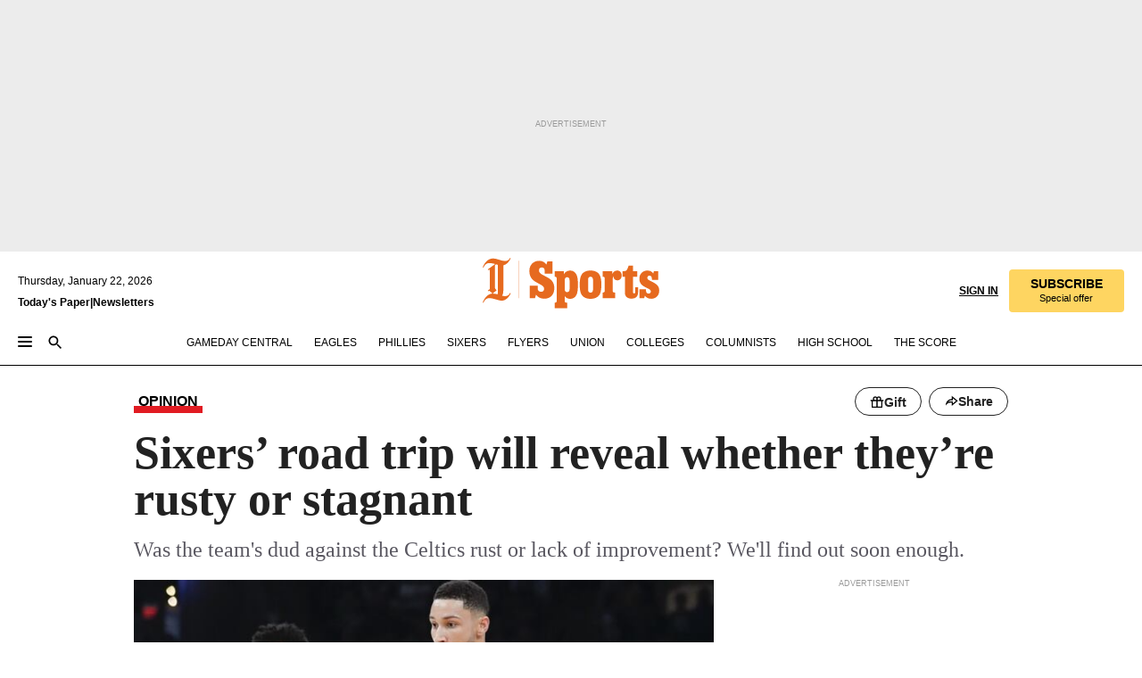

--- FILE ---
content_type: text/html; charset=utf-8
request_url: https://www.inquirer.com/philly/sports/sixers/sixers-76ers-bucks-magic-bulls-celtics-nba-philadelphia-76ers-joel-embiid-markelle-fultz-20181019.html
body_size: 38729
content:
<!DOCTYPE html><html lang="en"><head><link rel="preload" as="image" href="https://www.inquirer.com/resizer/v2/R65W4ZUNONCFFGG6KTOLRWNYSU.jpg?auth=245326b0f833ca3150f65cd68cb3f41852f133dea1b720bf59da55e88f38a50d&amp;width=760&amp;height=507&amp;smart=true" imageSrcSet="https://www.inquirer.com/resizer/v2/R65W4ZUNONCFFGG6KTOLRWNYSU.jpg?auth=245326b0f833ca3150f65cd68cb3f41852f133dea1b720bf59da55e88f38a50d&amp;width=800&amp;height=533&amp;smart=true 800w,https://www.inquirer.com/resizer/v2/R65W4ZUNONCFFGG6KTOLRWNYSU.jpg?auth=245326b0f833ca3150f65cd68cb3f41852f133dea1b720bf59da55e88f38a50d&amp;width=700&amp;height=467&amp;smart=true 700w,https://www.inquirer.com/resizer/v2/R65W4ZUNONCFFGG6KTOLRWNYSU.jpg?auth=245326b0f833ca3150f65cd68cb3f41852f133dea1b720bf59da55e88f38a50d&amp;width=600&amp;height=400&amp;smart=true 600w,https://www.inquirer.com/resizer/v2/R65W4ZUNONCFFGG6KTOLRWNYSU.jpg?auth=245326b0f833ca3150f65cd68cb3f41852f133dea1b720bf59da55e88f38a50d&amp;width=500&amp;height=333&amp;smart=true 500w,https://www.inquirer.com/resizer/v2/R65W4ZUNONCFFGG6KTOLRWNYSU.jpg?auth=245326b0f833ca3150f65cd68cb3f41852f133dea1b720bf59da55e88f38a50d&amp;width=400&amp;height=267&amp;smart=true 400w" imageSizes="(min-width: 1040px) 650px, calc(100vw - 16px)"/><link rel="preconnect" href="https://media.inquirer.com/"/><link rel="dns-prefetch" href="https://media.inquirer.com"/><link rel="preconnect" href="https://p543.inquirer.com/"/><link rel="dns-prefetch" href="https://p543.inquirer.com"/><link rel="stylesheet" type="text/css" href="https://htlbid.com/v3/inquirer-web.com/htlbid.css"/><script async="" src="https://htlbid.com/v3/inquirer-web.com/htlbid.js"></script><link rel="stylesheet" href="/pf/resources/dist/inquirer-light/css/style.css?d=1141"/><title>Sixers’ road trip will reveal whether they’re rusty or stagnant</title><link rel="apple-touch-icon-precomposed" sizes="57x57" href="https://media.inquirer.com/designimages/apple-touch-icon-57x57-precomposed.png"/><link rel="apple-touch-icon-precomposed" sizes="76x76" href="https://media.inquirer.com/designimages/apple-touch-icon-76x76-precomposed.png"/><link rel="apple-touch-icon-precomposed" sizes="120x120" href="https://media.inquirer.com/designimages/apple-touch-icon-60x60-precomposed@2x.png"/><link rel="apple-touch-icon-precomposed" sizes="152x152" href="https://media.inquirer.com/designimages/apple-touch-icon-76x76-precomposed@2x.png"/><link rel="apple-touch-icon-precomposed" sizes="180x180" href="https://media.inquirer.com/designimages/apple-touch-icon-60x60-precomposed@3x.png"/><link rel="icon" sizes="16x16" href="https://media.inquirer.com/designimages/apple-touch-icon-16x16-precomposed.png"/><link rel="icon" sizes="192x192" href="https://media.inquirer.com/designimages/touch-icon-192x192.png"/><link rel="apple-touch-icon-precomposed" href="https://media.inquirer.com/designimages/apple-touch-icon-precomposed.png"/><link rel="apple-touch-icon" href="https://media.inquirer.com/designimages/apple-touch-icon.png"/><meta name="robots" content="index, follow"/><meta name="googlebot-news" content="index"/><meta name="googlebot" content="index"/><meta name="copyright" content="(c) 2026 The Philadelphia Inquirer, LLC"/><meta name="distribution" content="global"/><meta name="rating" content="general"/><meta name="application-name" content="The Philadelphia Inquirer, LLC"/><meta property="og:site_name" content="Inquirer.com"/><meta name="viewport" content="width=device-width,minimum-scale=1,initial-scale=1,maximum-scale=1"/><meta name="arc_environment" content="fusion"/><meta property="fb:pages" content="6130721655"/><meta name="twitter:site" content="@PhillyInquirer"/><meta name="twitter:creator" content="@PhillyInquirer"/><meta property="og:locale" content="en_US"/><meta name="twitter:card" content="summary_large_image"/><script data-schema="Organization" type="application/ld+json">
        {
          "name": "The Philadelphia Inquirer, LLC",
          "url": "https://www.inquirer.com",
          "logo": "https://www.inquirer.com/pb/resources/dist/images/inquirer-logo-official-v2.svg",
          "sameAs": [
            "https://www.facebook.com/philadelphiainquirer/",
            "https://twitter.com/PhillyInquirer"
          ],
          "@type": "NewsMediaOrganization",
          "@context": "http://schema.org"
        }
      </script><script>
            var pmnAdmin = {};
            var PMNdataLayer = [{
              analytics: {}
            }];
          </script><link rel="canonical" href="https://www.inquirer.com/philly/sports/sixers/sixers-76ers-bucks-magic-bulls-celtics-nba-philadelphia-76ers-joel-embiid-markelle-fultz-20181019.html"/><meta property="og:title" content="Sixers’ road trip will reveal whether they’re rusty or stagnant"/><meta property="og:description" content="Was the team&#x27;s dud against the Celtics rust or lack of improvement? We&#x27;ll find out soon enough."/><meta property="og:image" content="https://www.inquirer.com/resizer/v2/R65W4ZUNONCFFGG6KTOLRWNYSU.jpg?auth=245326b0f833ca3150f65cd68cb3f41852f133dea1b720bf59da55e88f38a50d&amp;width=760&amp;height=507&amp;smart=true"/><meta property="og:image:width" content="2040"/><meta property="og:image:height" content="1362"/><meta name="twitter:title" content="Sixers’ road trip will reveal whether they’re rusty or stagnant"/><meta name="twitter:description" content="Was the team&#x27;s dud against the Celtics rust or lack of improvement? We&#x27;ll find out soon enough."/><meta name="twitter:image" content="https://www.inquirer.com/resizer/v2/R65W4ZUNONCFFGG6KTOLRWNYSU.jpg?auth=245326b0f833ca3150f65cd68cb3f41852f133dea1b720bf59da55e88f38a50d&amp;width=760&amp;height=507&amp;smart=true"/><meta name="cXenseParse:title" content="Sixers’ road trip will reveal whether they’re rusty or stagnant"/><meta property="article:section" content="Sixers/NBA, sixers, sixers"/><meta name="author" content="Keith Pompey"/><meta itemProp="description" name="description" content="Was the team&#x27;s dud against the Celtics rust or lack of improvement? We&#x27;ll find out soon enough."/><meta name="og:url" content="https://www.inquirer.com/philly/sports/sixers/sixers-76ers-bucks-magic-bulls-celtics-nba-philadelphia-76ers-joel-embiid-markelle-fultz-20181019.html"/><meta property="article:modified_time" content="2018-10-21T00:08:36-04:00"/><meta name="date" content="2018-10-19T23:00:00Z"/><meta name="article_id" content="NGP4RM64SRFIFKR5HR4EFY7GHY"/><meta property="og:type" content="article"/><meta property="article:opinion" content="false"/><meta property="vf:unique_id" content="NGP4RM64SRFIFKR5HR4EFY7GHY"/><meta name="sailthru.tags" content="sixers/nba,sixers"/><meta name="sailthru.author" content="Keith Pompey"/><meta name="sailthru.date" content="2018-10-19T23:00:00Z"/><meta name="sailthru.title" content="Sixers’ road trip will reveal whether they’re rusty or stagnant"/><meta name="sailthru.description" content="Was the team&#x27;s dud against the Celtics rust or lack of improvement? We&#x27;ll find out soon enough."/><meta name="sailthru.image.full" content="https://www.inquirer.com/resizer/v2/R65W4ZUNONCFFGG6KTOLRWNYSU.jpg?auth=245326b0f833ca3150f65cd68cb3f41852f133dea1b720bf59da55e88f38a50d&amp;width=760&amp;height=507&amp;smart=true"/><meta name="sailthru.image.thumb" content="https://www.inquirer.com/resizer/v2/R65W4ZUNONCFFGG6KTOLRWNYSU.jpg?auth=245326b0f833ca3150f65cd68cb3f41852f133dea1b720bf59da55e88f38a50d&amp;width=760&amp;height=507&amp;smart=true"/><meta name="article-subtype" content="subtype-columnists"/><script data-schema="NewsArticle" type="application/ld+json">
    {
      "@context": "http://schema.org",
      "@type": "NewsArticle",
      "mainEntityOfPage": {
        "@type": "WebPage",
        "@id": "https://www.inquirer.com/philly/sports/sixers/sixers-76ers-bucks-magic-bulls-celtics-nba-philadelphia-76ers-joel-embiid-markelle-fultz-20181019.html"
      },
      "headline": "Sixers’ road trip will reveal whether they’re rusty or stagnant",
      "thumbnailUrl": "https://www.inquirer.com/resizer/v2/R65W4ZUNONCFFGG6KTOLRWNYSU.jpg?auth=245326b0f833ca3150f65cd68cb3f41852f133dea1b720bf59da55e88f38a50d&width=760&height=507&smart=true",
      "articleSection": "sixers",
      "image": {
        "@type": "ImageObject",
        "url": "https://www.inquirer.com/resizer/v2/R65W4ZUNONCFFGG6KTOLRWNYSU.jpg?auth=245326b0f833ca3150f65cd68cb3f41852f133dea1b720bf59da55e88f38a50d&width=760&height=507&smart=true",
        "height": 1362,
        "width": 2040
      },
      "datePublished": "2018-10-19T19:00:00-04:00",
      "dateModified": "2018-10-19T19:00:00-04:00",
      "author": [{"@type":"Person","name":"Keith Pompey","url":"https://www.inquirer.com/author/pompey_keith/"}],
      "isAccessibleForFree": false,
      "hasPart": {
        "@type": "WebPageElement",
        "isAccessibleForFree": false,
        "cssSelector" : ".article-body-paywall"
      },
      "isPartOf": {
        "@type": ["CreativeWork", "Product"],
        "name": "The Philadelphia Inquirer",
        "productID": "inquirer.com:basic"
      },
      "publisher": {
        "@type": "NewsMediaOrganization",
        "name": "The Philadelphia Inquirer",
        "logo": {
          "@type": "ImageObject",
          "url": "https://media.inquirer.com/designimages/inquirer-logo-amp.png",
          "width": 600,
          "height": 60
        }
      },
      "description": "Was the team's dud against the Celtics rust or lack of improvement? We'll find out soon enough.",
      "keywords": [
        "articleID/NGP4RM64SRFIFKR5HR4EFY7GHY",
        "Type/Article",
        "target/Sixers/NBA/sixers/sixers",
        "NavLink/sixers"
      ],
      "identifier": {
        "@type": "PropertyValue",
        "propertyID": "articleID",
        "value": "NGP4RM64SRFIFKR5HR4EFY7GHY"
      }
    }
    </script><script src="https://cdn.cookielaw.org/scripttemplates/otSDKStub.js" data-domain-script="c6dea5ec-f3a5-432d-8d99-556d91c9726b" type="text/javascript" charset="UTF-8" data-dLayer-name="PMNdataLayer"></script><script src="https://cdn.speedcurve.com/js/lux.js?id=283407416" defer="" crossorigin="anonymous"></script><script type="application/javascript" id="polyfill-script">if(!Array.prototype.includes||!(window.Object && window.Object.assign)||!window.Promise||!window.Symbol||!window.fetch){document.write('<script type="application/javascript" src="/pf/dist/engine/polyfill.js?d=1141&mxId=00000000" defer=""><\/script>')}</script><script id="fusion-engine-react-script" type="application/javascript" src="/pf/dist/engine/react.js?d=1141&amp;mxId=00000000" defer=""></script><script id="fusion-engine-combinations-script" type="application/javascript" src="/pf/dist/components/combinations/light.js?d=1141&amp;mxId=00000000" defer=""></script>
<script>(window.BOOMR_mq=window.BOOMR_mq||[]).push(["addVar",{"rua.upush":"false","rua.cpush":"false","rua.upre":"false","rua.cpre":"false","rua.uprl":"false","rua.cprl":"false","rua.cprf":"false","rua.trans":"","rua.cook":"false","rua.ims":"false","rua.ufprl":"false","rua.cfprl":"false","rua.isuxp":"false","rua.texp":"norulematch","rua.ceh":"false","rua.ueh":"false","rua.ieh.st":"0"}]);</script>
                              <script>!function(e){var n="https://s.go-mpulse.net/boomerang/";if("False"=="True")e.BOOMR_config=e.BOOMR_config||{},e.BOOMR_config.PageParams=e.BOOMR_config.PageParams||{},e.BOOMR_config.PageParams.pci=!0,n="https://s2.go-mpulse.net/boomerang/";if(window.BOOMR_API_key="PPACB-T4Q7H-SPCW8-FS2AT-3JVSH",function(){function e(){if(!o){var e=document.createElement("script");e.id="boomr-scr-as",e.src=window.BOOMR.url,e.async=!0,i.parentNode.appendChild(e),o=!0}}function t(e){o=!0;var n,t,a,r,d=document,O=window;if(window.BOOMR.snippetMethod=e?"if":"i",t=function(e,n){var t=d.createElement("script");t.id=n||"boomr-if-as",t.src=window.BOOMR.url,BOOMR_lstart=(new Date).getTime(),e=e||d.body,e.appendChild(t)},!window.addEventListener&&window.attachEvent&&navigator.userAgent.match(/MSIE [67]\./))return window.BOOMR.snippetMethod="s",void t(i.parentNode,"boomr-async");a=document.createElement("IFRAME"),a.src="about:blank",a.title="",a.role="presentation",a.loading="eager",r=(a.frameElement||a).style,r.width=0,r.height=0,r.border=0,r.display="none",i.parentNode.appendChild(a);try{O=a.contentWindow,d=O.document.open()}catch(_){n=document.domain,a.src="javascript:var d=document.open();d.domain='"+n+"';void(0);",O=a.contentWindow,d=O.document.open()}if(n)d._boomrl=function(){this.domain=n,t()},d.write("<bo"+"dy onload='document._boomrl();'>");else if(O._boomrl=function(){t()},O.addEventListener)O.addEventListener("load",O._boomrl,!1);else if(O.attachEvent)O.attachEvent("onload",O._boomrl);d.close()}function a(e){window.BOOMR_onload=e&&e.timeStamp||(new Date).getTime()}if(!window.BOOMR||!window.BOOMR.version&&!window.BOOMR.snippetExecuted){window.BOOMR=window.BOOMR||{},window.BOOMR.snippetStart=(new Date).getTime(),window.BOOMR.snippetExecuted=!0,window.BOOMR.snippetVersion=12,window.BOOMR.url=n+"PPACB-T4Q7H-SPCW8-FS2AT-3JVSH";var i=document.currentScript||document.getElementsByTagName("script")[0],o=!1,r=document.createElement("link");if(r.relList&&"function"==typeof r.relList.supports&&r.relList.supports("preload")&&"as"in r)window.BOOMR.snippetMethod="p",r.href=window.BOOMR.url,r.rel="preload",r.as="script",r.addEventListener("load",e),r.addEventListener("error",function(){t(!0)}),setTimeout(function(){if(!o)t(!0)},3e3),BOOMR_lstart=(new Date).getTime(),i.parentNode.appendChild(r);else t(!1);if(window.addEventListener)window.addEventListener("load",a,!1);else if(window.attachEvent)window.attachEvent("onload",a)}}(),"".length>0)if(e&&"performance"in e&&e.performance&&"function"==typeof e.performance.setResourceTimingBufferSize)e.performance.setResourceTimingBufferSize();!function(){if(BOOMR=e.BOOMR||{},BOOMR.plugins=BOOMR.plugins||{},!BOOMR.plugins.AK){var n=""=="true"?1:0,t="",a="aoebtvix3this2lskiqa-f-a8d81af42-clientnsv4-s.akamaihd.net",i="false"=="true"?2:1,o={"ak.v":"39","ak.cp":"689028","ak.ai":parseInt("653835",10),"ak.ol":"0","ak.cr":9,"ak.ipv":4,"ak.proto":"h2","ak.rid":"58422477","ak.r":41406,"ak.a2":n,"ak.m":"dscr","ak.n":"ff","ak.bpcip":"3.136.25.0","ak.cport":34062,"ak.gh":"23.216.9.134","ak.quicv":"","ak.tlsv":"tls1.3","ak.0rtt":"","ak.0rtt.ed":"","ak.csrc":"-","ak.acc":"","ak.t":"1769099808","ak.ak":"hOBiQwZUYzCg5VSAfCLimQ==5p4FMK46FBjOEP3oX5MRCRMg8V15wPiRqvX18OB59Mrl5WCQW3/BUm2EHkn99HlZmwp9DHKmSWmGa8LMCVAb+Ux4dNJFDu8CroIMjlOjVnF+C/pdRnDHb2gEnmFb2uuOv3YqNMaalvellrmtIpxiYXo6H2I3y6a3NQAdB/c1JIDcdmOzdzHdROLFW52OC0TI+/2mNu/[base64]","ak.pv":"123","ak.dpoabenc":"","ak.tf":i};if(""!==t)o["ak.ruds"]=t;var r={i:!1,av:function(n){var t="http.initiator";if(n&&(!n[t]||"spa_hard"===n[t]))o["ak.feo"]=void 0!==e.aFeoApplied?1:0,BOOMR.addVar(o)},rv:function(){var e=["ak.bpcip","ak.cport","ak.cr","ak.csrc","ak.gh","ak.ipv","ak.m","ak.n","ak.ol","ak.proto","ak.quicv","ak.tlsv","ak.0rtt","ak.0rtt.ed","ak.r","ak.acc","ak.t","ak.tf"];BOOMR.removeVar(e)}};BOOMR.plugins.AK={akVars:o,akDNSPreFetchDomain:a,init:function(){if(!r.i){var e=BOOMR.subscribe;e("before_beacon",r.av,null,null),e("onbeacon",r.rv,null,null),r.i=!0}return this},is_complete:function(){return!0}}}}()}(window);</script></head><body><div>
                <script type="text/javascript">
                  function OptanonWrapper() { }
                </script>
              </div><noscript>
          <iframe src="https://www.googletagmanager.com/ns.html?id=GTM-M4NMCHW"
          height="0" width="0" style="display:none;visibility:hidden"></iframe></noscript><div id="fusion-app" class=""><div class="article-body article-body-paywall type-body-text"><a class="sr-only focus:not-sr-only active:not-sr-only hover:not-sr-only" href="#article-body">Skip to content</a><header id="app-bar" class="app-bar header top-0 sticky z-[11]"><div data-ad-name="article/top_banner_masthead" class="text-center container-column
          bg-[#ececec] overflow-hidden py-4 flex-col justify-center items-center flex min-h-[50px] md:min-h-[90px] lg:min-h-[250px]"><div class="type-button absolute z-0"><div class="advertisement-text font-light xxs:leading-5 xs:leading-none text-[9px] text-[#999] tracking-normal uppercase justify-center flex flex-row mb-1">Advertisement</div></div><div class="container-row justify-center w-full z-1"><div class="arcad bg-none my-0 mx-auto min-h-0 min-w-0 ad-responsive text-center "><div class="htlad-web-top_banner_masthead" data-unit="phl.sports/sixers/article/top_banner" data-targeting="{&quot;position&quot;:&quot;slider&quot;,&quot;position_type&quot;:&quot;slider_section&quot;}"></div></div></div></div><nav class="global-app-bar sticky top-0 border-solid z-[11] inset-x-0 border-b bg-white "><div class="h-[62px] flex flex-col max-w-[1240px] mx-auto px-5 justify-center relative lg:h-[127px] bg-white"><div class="static lg:relative"><div class="transition-all lg:w-[616px] left-0 flex flex-col
        overflow-hidden duration-200 absolute w-full top-16
        lg:left-8 shadow-md lg:top-[128px] h-0"><div class="flex flex-col bg-white space-y-3 p-3 shadow-md inq-dropdown-menu px-7 py-4 "><div class="relative"><input type="text" placeholder="Search" aria-required="false" aria-label="Search" id="search" class="font-grot10 border border-solid border-neutral-dark-gray focus:border-primary-blue active:border-primary-blue w-full px-6 py-3 text-4"/><div class="absolute top-1 right-1"><button class="cursor-pointer p-2 bg-transparent"><svg xmlns="http://www.w3.org/2000/svg" width="20" height="20" viewBox="0 0 24 24"><use href="#search-icon-circle"></use><use href="#search-icon-line"></use></svg></button></div></div></div></div></div><div class="flex flex-row flex-auto"><svg xmlns="http://www.w3.org/2000/svg" class="hidden"><defs><path d="M0 0h24v24H0z" fill="none" id="search-icon-circle"></path><path d="M15.5 14h-.79l-.28-.27C15.41 12.59 16 11.11 16 9.5 16 5.91 13.09 3 9.5 3S3 5.91 3 9.5 5.91 16 9.5 16c1.61 0 3.09-.59 4.23-1.57l.27.28v.79l5 4.99L20.49 19l-4.99-5zm-6 0C7.01 14 5 11.99 5 9.5S7.01 5 9.5 5 14 7.01 14 9.5 11.99 14 9.5 14z" id="search-icon-line"></path></defs></svg><div class="flex-1 flex items-center space-x-2 lg:hidden"><button type="button" role="button" aria-label="Full navigation" aria-haspopup="true" aria-expanded="false" class="flex flex-col h-3 w-4 p-0 rounded
      justify-center items-center group cursor-pointer bg-transparent"><div class="h-0.5 w-4 rounded-full transition ease
      transform duration-300 opacity-100 group-hover:opacity-50  bg-black"></div><div class="h-0.5 w-4 my-[3px] rounded-full
      transition ease transform duration-300 opacity-100 group-hover:opacity-50 bg-black"></div><div class="h-0.5 w-4 rounded-full transition
      ease transform duration-300 opacity-100 group-hover:opacity-50  bg-black"></div></button><button class="cursor-pointer p-2 mt-1 bg-transparent" aria-label="Search" aria-haspopup="true" aria-expanded="false"><svg xmlns="http://www.w3.org/2000/svg" width="20" height="20" viewBox="0 0 24 24"><use href="#search-icon-circle"></use><use href="#search-icon-line"></use></svg></button></div><div class="hidden flex-1 flex-col space-y-1 justify-center lg:flex lg:pt-3"><div class="flex flex-row items-center"><div aria-label="Thursday, January 22, 2026" class="text-3 mb-1 mr-1">Thursday, January 22, 2026</div></div><div class="flex gap-1 text-3 font-bold leading-3.5 "><a href="https://eedition.inquirer.com/" id="todayspaper" data-link-type="global-nav" aria-label="Print Copy of Today&#x27;s Paper" role="link" class="no-underline text-black">Today&#x27;s Paper</a>|<a class="no-underline text-black" href="https://www.inquirer.com/newsletters/" data-link-type="global-nav" aria-label="Newsletters" role="link">Newsletters</a></div></div><div class="flex-1 text-center justify-center items-center flex"><div class="flex-1 relative"><div class="absolute left-0 right-0 h-full flex items-center justify-center"><a href="/" data-link-type="global-nav" aria-label="The Philadelphia Inquirer - Go to homepage link" role="link"><svg class="mx-auto text-[#231F20] lg:text-[#E66A1F] h-8 sm:h-[37px] lg:h-[57px]" xmlns="http://www.w3.org/2000/svg" viewBox="0 0 51 57" fill="currentColor"><g><path d="M11.1808 40.0499L15.754 36.3012C14.6982 35.4796 13.761 34.5425 13.761 33.196V8.27156L15.0511 7.27506C15.6384 7.50936 16.2819 7.68434 16.9878 7.86229V37.4133C16.9878 38.6441 16.8721 39.9313 16.7535 40.9871C14.7575 40.3999 13.5831 40.2249 11.1808 40.0499ZM0.0976562 10.5582L0.859862 11.0268C1.85636 8.44951 3.968 5.87225 7.54177 5.87225C9.06618 5.87225 12.0587 6.34084 13.936 6.98442L5.72671 13.0168L6.4296 13.779L7.48542 13.0168C7.54177 13.0168 8.07264 13.4854 8.07264 19.0047V35.0111L5.72671 36.7104L6.4296 37.4726L7.31044 36.8291L11.1215 40.0499C5.84534 40.0499 1.68138 45.5099 0.0976562 49.9616L0.859862 50.4301C1.91568 47.7936 3.7337 45.2163 7.36975 45.2163C12.1773 45.2163 17.6877 48.0279 21.5017 48.0279C26.0186 48.0279 29.8296 43.6237 31.4133 39.8127L30.6511 39.3441C29.7733 41.5714 27.7773 42.9771 25.3157 42.9771C24.4378 42.9771 23.382 42.8022 22.1512 42.5679H21.9762C21.8606 42.5085 21.8012 42.5085 21.7419 42.5085C22.5041 41.3371 22.7384 40.5749 22.9727 38.8755C23.3257 36.1203 23.3257 30.8975 23.3257 27.1458V8.33088C28.5425 7.1594 31.1227 1.11217 31.4163 0.468593L30.6482 0C29.711 2.34297 27.715 3.57377 25.0784 3.57377C20.6802 3.57377 15.8726 0.70289 11.768 0.70289C5.66739 0.70289 1.85636 5.98791 0.0976562 10.5582Z"></path><path d="M40.5335 45.3015H40.8301L40.8301 3.34757H40.5335L40.5335 45.3015Z"></path></g></svg></a><a href="/sports" data-link-type="global-nav" aria-label="The Philadelphia Inquirer - Go to sports page link" role="link"><svg class="mx-auto h-8 text-[#231F20] lg:text-[#E66A1F] sm:h-[37px] lg:h-[57px]" xmlns="http://www.w3.org/2000/svg" viewBox="51 0 147 57" fill="currentColor"><g><path d="M59.8146 41.263L58.6372 45.2075H52.8094V31.3128H61.6415V34.0205C61.6415 36.4347 62.8783 38.0837 65.4111 38.0837C67.5316 38.0837 68.8247 36.9062 68.8247 34.7857C68.8247 31.9 66.4105 30.9005 63.5841 29.3109L59.5803 27.0747C54.6927 24.3669 52.3379 20.4817 52.3379 14.5917C52.3379 7.11497 57.7534 3.34546 63.3469 3.34546C66.9977 3.34546 69.6462 4.93512 71.4138 7.58356L72.5319 3.992H78.1847V17.7087H69.5276V14.651C69.5276 12.2369 68.4688 10.7658 66.2889 10.7658C64.5806 10.7658 63.1096 11.8839 63.1096 14.0638C63.1096 16.3 64.5213 17.6554 67.0541 19.0107L72.7662 22.0714C76.3578 24.014 80.3022 27.0183 80.3022 34.0235C80.3022 42.0311 75.1803 45.857 68.9403 45.857C64.465 45.854 61.5793 43.8521 59.8146 41.263Z"></path><path d="M80.795 50.2108H81.0293C82.2067 50.2108 82.9719 49.9172 82.9719 48.2682V23.1866C82.9719 21.5376 82.0881 21.244 81.2043 21.244H80.792V14.9447H91.0358V18.3583C92.3319 15.6505 95.3926 14.2358 97.9817 14.2358C100.808 14.2358 103.575 15.5912 105.165 18.8862C106.342 21.3596 106.754 24.539 106.754 30.1324C106.754 35.6666 106.342 38.9052 105.224 41.3194C103.812 44.558 101.045 46.029 97.9817 46.029C95.9798 46.029 93.1534 45.0266 91.9167 42.7904V48.2652C91.9167 49.9142 92.8598 50.2078 94.0372 50.2078H94.8617V56.5071H80.7891V50.2108H80.795ZM94.6333 38.4366C96.3416 38.4366 97.4004 37.4371 97.4004 34.9637V25.3071C97.4004 22.893 96.3416 21.7155 94.6333 21.7155C92.9844 21.7155 91.9256 22.893 91.9256 25.3071V34.9637C91.9226 37.4342 92.9844 38.4366 94.6333 38.4366Z"></path><path d="M110.827 41.3194C109.415 38.9052 108.766 35.5509 108.766 30.1324C108.766 24.7139 109.412 21.419 110.827 19.0048C112.829 15.5912 116.833 14.2358 120.896 14.2358C124.959 14.2358 128.963 15.5912 130.965 19.0048C132.376 21.419 133.026 24.7169 133.026 30.1324C133.026 35.5479 132.379 38.9052 130.965 41.3194C128.903 44.6766 124.959 46.029 120.896 46.029C116.833 46.032 112.888 44.6766 110.827 41.3194ZM120.896 39.0238C122.604 39.0238 123.663 38.0214 123.663 35.6666V24.6012C123.663 22.2464 122.604 21.244 120.896 21.244C119.187 21.244 118.129 22.2464 118.129 24.6012V35.6695C118.129 38.0244 119.187 39.0238 120.896 39.0238Z"></path><path d="M134.588 38.9052H134.822C136 38.9052 136.765 38.6116 136.765 36.9626V23.1865C136.765 21.5376 135.881 21.2439 134.997 21.2439H134.585V14.9446H145.3V18.1833C146.066 16.122 148.008 14.2388 150.716 14.2388C153.836 14.2388 155.778 16.4186 155.778 19.8322C155.778 23.5424 153.364 25.2477 151.009 25.2477C148.477 25.2477 146.712 23.6581 146.712 21.4219C146.712 21.1283 146.712 20.7754 146.771 20.5381C145.713 21.9498 145.769 23.5395 145.769 26.2502V36.9656C145.769 38.6145 146.534 38.9081 148.302 38.9081H148.595V45.2075H134.582V38.9052H134.588Z"></path><path d="M166.824 45.7353C162.114 45.7353 159.466 43.2026 159.466 39.4953V21.2439H156.758V14.9446H158.288C160.702 14.9446 161.586 14.1794 162.526 11.706L163.644 8.70459H168.413V14.9446H173.182V21.2439H168.413V38.4366C168.413 39.2017 168.766 39.9076 169.709 39.9076C170.712 39.9076 171.065 39.2017 171.065 38.4366V33.021H174.125V38.9674C174.125 42.0845 172.651 45.7353 166.824 45.7353Z"></path><path d="M181.77 42.3218L181.064 45.2075H175.708V35.1979H183.066V36.8469C183.066 38.9081 184.303 40.0856 185.952 40.0856C187.307 40.0856 188.484 39.3204 188.484 37.6121C188.484 35.9631 186.835 35.1386 184.54 33.9612L181.713 32.5495C177.828 30.6069 175.648 27.9585 175.648 23.3645C175.648 18.2426 179.24 14.2388 184.596 14.2388C188.069 14.2388 190.071 15.7098 191.189 17.6524L191.895 14.9446H196.723V24.6605H189.659V23.4238C189.659 21.3033 188.659 20.0102 187.01 20.0102C185.539 20.0102 184.537 20.9533 184.537 22.4243C184.537 23.6017 185.243 24.4262 186.951 25.31L189.012 26.3688C194.075 28.9579 197.904 30.9598 197.904 36.7313C197.904 42.737 193.547 45.9163 188.956 45.9163C185.302 45.9133 182.888 44.205 181.77 42.3218Z"></path></g></svg></a></div></div></div><div class="flex-1 flex items-center justify-end lg:pt-3"><div class="text-right"><div class="w-full font-grot10"><a aria-haspopup="true" aria-expanded="false" aria-label="Signin/Signup" data-link-type="global-nav" class="cursor-pointer font-bold uppercase lg:hidden text-3 grid justify-end flex-wrap sm:flex leading-3.5"><span class="inline-block whitespace-nowrap">Sign In / </span><span class="inline-block whitespace-nowrap">Sign Up</span></a><div class="subscribe-btn w-full flex-row items-center space-x-3 lg:flex hidden"><a class="cursor-pointer font-bold text-3 text-neutral-black hidden lg:inline transition-all duration-500 ease-in-out opacity-1 auth0-log-in login-btn sign-in align-middle uppercase underline xxl:text-3.5" role="link" aria-label="Sign in" data-link-type="global-nav">Sign in</a><a class="subscribe no-underline" role="link" aria-label="Subscribe" data-link-type="global-nav" href="https://www.inquirer.com/subscribe_today/"><button class="transition-all duration-300 ease-out rounded cursor-pointer font-grot10 py-2 px-6 text-neutral-black signup-wrapper hidden lg:inline-block relative whitespace-no-wrap text-[.875rem] uppercase bg-[#fed561] border border-[#fed561] test-subscribe-btn leading-4 overflow-hidden" data-link-type="global-nav" style="background-color:#fed561;border-color:#fed561;color:#000000" role="button"><b>SUBSCRIBE</b><div class="transition-all text-[11px] duration-[250ms] ease-in-out offer-language font-light normal-case
                        tracking-normal overflow-hidden ">Special offer</div></button></a></div></div><div class="static lg:relative z-1"><div class="transition-all left-0 lg:left-auto lg:right-0 flex overflow-hidden duration-200 absolute w-full top-16 justify-center bg-white  lg:w-auto lg:top-0 shadow-md  h-0"><div class="w-full sm:w-[400px] lg:w-[254px]"><div class="flex flex-col justify-center items-center shadow-none inq-dropdown-menu p-3 pb-5 sm:mx-auto "><div class="flex justify-center items-center space-x-2"><svg xmlns="http://www.w3.org/2000/svg" width="12" height="12" viewBox="0 0 12 12" version="1.1"><g stroke="none" stroke-width="1" fill="none" fill-rule="evenodd"><g id="tooltip"><circle fill="#1A6AFF" cx="6" cy="6" r="6"></circle><rect fill="#FFFFFF" x="5.25" y="2" width="1.5" height="5"></rect><rect fill="#FFFFFF" x="5.25" y="8" width="1.5" height="1.5"></rect></g></g></svg><div class="text-2.5 info-link" role="link" aria-label="Keep reading by creating a &lt;b&gt;free&lt;/b&gt; account or signing in.">Keep reading by creating a <b>free</b> account or signing in.</div></div><button aria-label="Sign in/Sign up" class="inq-button-ds cursor-pointer font-grot10 !normal-case !text-md !leading-5 min-h-[40px] px-6 py-2.5 !font-medium 
    text-white inline-flex 
    justify-center items-center text-center 
    not-italic rounded 
    box-border focus:ring-4 
    transition-all duration-300 ease-out bg-blue-mid hover:bg-blue-dark focus:ring-blue-dark auth0-log-in login-btn w-full sm:w-auto sm:min-w-[190px] lg:min-w-0 my-2" data-link-type="global-nav">Sign in/Sign up</button><form class="flex justify-center items-center w-full sm:w-auto " action="https://www.inquirer.com/subscribe_today/"><button aria-label="Subscribe" class="inq-button-ds cursor-pointer font-grot10 !normal-case !text-md !leading-5 min-h-[40px] px-6 py-2.5 !font-medium 
    text-white inline-flex 
    justify-center items-center text-center 
    not-italic rounded 
    box-border focus:ring-4 
    transition-all duration-300 ease-out inq-button-ds--secondary bg-transparent hover:bg-transparent !border !border-solid !text-black border-black hover:border-gray-mid-neutral
      focus:!bg-white focus:ring-4 focus:ring-silversand
      active:ring-0 active:!bg-gray-mid-neutral active:!text-white lg:!hidden w-full sm:w-auto sm:min-w-[190px] lg:min-w-0 my-2" data-link-type="global-nav">Subscribe</button></form><form class="flex justify-center items-center w-full sm:w-auto lg:hidden" action="https://www.inquirer.com/donate/"><button aria-label="Support local news" class="inq-button-ds cursor-pointer font-grot10 !normal-case !text-md !leading-5 min-h-[40px] px-6 py-2.5 !font-medium 
    text-white inline-flex 
    justify-center items-center text-center 
    not-italic rounded 
    box-border focus:ring-4 
    transition-all duration-300 ease-out inq-button-ds--secondary bg-transparent hover:bg-transparent !border !border-solid !text-black border-black hover:border-gray-mid-neutral
      focus:!bg-white focus:ring-4 focus:ring-silversand
      active:ring-0 active:!bg-gray-mid-neutral active:!text-white support-local-news-btn w-full sm:w-auto sm:min-w-[190px] lg:min-w-0 my-2" data-link-type="global-nav">Support local news</button></form><a href="#" aria-label="Sign out" class="inq-button-ds cursor-pointer font-grot10 !normal-case !text-md !leading-5 inq-button-ds--link decoration-1 underline-offset-1 text-black h-auto text-center mt-2 hidden logout-btn" data-link-type="global-nav">Sign out</a></div></div></div></div></div></div></div><div class="flex transition-all duration-250 flex-row h-0 overflow-hidden items-center lg:h-[52px]"><div class="flex-1 lg:flex items-center space-x-2 hidden "><button type="button" role="button" aria-label="Full navigation" aria-haspopup="true" aria-expanded="false" class="flex flex-col h-3 w-4 p-0 rounded
      justify-center items-center group cursor-pointer bg-white"><div class="h-0.5 w-4 rounded-full transition ease
      transform duration-300 opacity-100 group-hover:opacity-50  bg-black"></div><div class="h-0.5 w-4 my-[3px] rounded-full
      transition ease transform duration-300 opacity-100 group-hover:opacity-50 bg-black"></div><div class="h-0.5 w-4 rounded-full transition
      ease transform duration-300 opacity-100 group-hover:opacity-50  bg-black"></div></button><button class="cursor-pointer p-2 mt-1 bg-transparent" aria-label="Search" aria-haspopup="true" aria-expanded="false"><svg xmlns="http://www.w3.org/2000/svg" width="20" height="20" viewBox="0 0 24 24"><use href="#search-icon-circle"></use><use href="#search-icon-line"></use></svg></button></div><div class="flex overflow-hidden items-center"><div class="flex-wrap justify-center flex overflow-hidden h-4 transition-all duration-500 ease-in-out"><a data-link-type="header-nav-main" aria-label="Gameday Central" role="link" class="uppercase no-underline text-black cursor-pointer text-3 mx-6" href="/sports/gameday-central">Gameday Central</a><a data-link-type="header-nav-main" aria-label="Eagles" role="link" class="uppercase no-underline text-black cursor-pointer text-3 mr-6" href="/eagles">Eagles</a><a data-link-type="header-nav-main" aria-label="Phillies" role="link" class="uppercase no-underline text-black cursor-pointer text-3 mr-6" href="/phillies">Phillies</a><a data-link-type="header-nav-main" aria-label="Sixers" role="link" class="uppercase no-underline text-black cursor-pointer text-3 mr-6" href="/sixers">Sixers</a><a data-link-type="header-nav-main" aria-label="Flyers" role="link" class="uppercase no-underline text-black cursor-pointer text-3 mr-6" href="/flyers">Flyers</a><a data-link-type="header-nav-main" aria-label="Union" role="link" class="uppercase no-underline text-black cursor-pointer text-3 mr-6" href="/soccer">Union</a><a data-link-type="header-nav-main" aria-label="Colleges" role="link" class="uppercase no-underline text-black cursor-pointer text-3 mr-6" href="/college-sports">Colleges</a><a data-link-type="header-nav-main" aria-label="Columnists" role="link" class="uppercase no-underline text-black cursor-pointer text-3 mr-6" href="/sports/columnists">Columnists</a><a data-link-type="header-nav-main" aria-label="High School" role="link" class="uppercase no-underline text-black cursor-pointer text-3 mr-6" href="/high-school-sports">High School</a><a data-link-type="header-nav-main" aria-label="The Score" role="link" class="uppercase no-underline text-black cursor-pointer text-3 mr-6" href="/sports/the-score">The Score</a></div></div><div class="flex-1"></div></div></div></nav><nav class="global-app-bar !h-[63px] fixed top-0 z-[11] border-solid inset-x-0 transition-all duration-500 mx-auto box-border invisible opacity-0 duration-100 border-b bg-white "><div class="app-bar-wrapper !h-[62px] bg-white flex flex-col max-w-[1240px] mx-auto px-5 justify-center relative inset-x-0 bg-white"><div class="static lg:relative"><div class="transition-all lg:w-[616px] left-0 flex flex-col
        overflow-hidden duration-200 absolute w-full top-16
        lg:left-8 shadow-md lg:top-16 h-0"><div class="flex flex-col bg-white space-y-3 p-3 shadow-md inq-dropdown-menu px-7 py-4 static"><div class="relative"><input type="text" placeholder="Search" aria-required="false" aria-label="Search" id="search" class="font-grot10 border border-solid border-neutral-dark-gray focus:border-primary-blue active:border-primary-blue w-full px-6 py-3 text-4"/><div class="absolute top-1 right-1"><button class="cursor-pointer p-2 bg-transparent"><svg xmlns="http://www.w3.org/2000/svg" width="20" height="20" viewBox="0 0 24 24"><use href="#search-icon-circle"></use><use href="#search-icon-line"></use></svg></button></div></div></div></div></div><div class="flex flex-row flex-auto"><svg xmlns="http://www.w3.org/2000/svg" class="hidden"><defs><path d="M0 0h24v24H0z" fill="none" id="search-icon-circle"></path><path d="M15.5 14h-.79l-.28-.27C15.41 12.59 16 11.11 16 9.5 16 5.91 13.09 3 9.5 3S3 5.91 3 9.5 5.91 16 9.5 16c1.61 0 3.09-.59 4.23-1.57l.27.28v.79l5 4.99L20.49 19l-4.99-5zm-6 0C7.01 14 5 11.99 5 9.5S7.01 5 9.5 5 14 7.01 14 9.5 11.99 14 9.5 14z" id="search-icon-line"></path></defs></svg><div class="flex-1 flex items-center space-x-2"><button type="button" role="button" aria-label="Full navigation" aria-haspopup="true" aria-expanded="false" class="flex flex-col h-3 w-4 p-0 rounded
      justify-center items-center group cursor-pointer bg-transparent"><div class="h-0.5 w-4 rounded-full transition ease
      transform duration-300 opacity-100 group-hover:opacity-50  bg-black"></div><div class="h-0.5 w-4 my-[3px] rounded-full
      transition ease transform duration-300 opacity-100 group-hover:opacity-50 bg-black"></div><div class="h-0.5 w-4 rounded-full transition
      ease transform duration-300 opacity-100 group-hover:opacity-50  bg-black"></div></button><button class="cursor-pointer p-2 mt-1 bg-transparent" aria-label="Search" aria-haspopup="true" aria-expanded="false"><svg xmlns="http://www.w3.org/2000/svg" width="20" height="20" viewBox="0 0 24 24"><use href="#search-icon-circle"></use><use href="#search-icon-line"></use></svg></button></div><div class="flex-1 text-center justify-center items-center flex"><div class="flex-1 relative"><div class="absolute left-0 right-0 h-full flex items-center justify-center"><a href="/" data-link-type="global-nav" aria-label="The Philadelphia Inquirer - Go to homepage link" role="link"><svg class="mx-auto text-[#231F20] lg:text-[#E66A1F] h-8 sm:h-[37px]" xmlns="http://www.w3.org/2000/svg" viewBox="0 0 51 57" fill="currentColor"><g><path d="M11.1808 40.0499L15.754 36.3012C14.6982 35.4796 13.761 34.5425 13.761 33.196V8.27156L15.0511 7.27506C15.6384 7.50936 16.2819 7.68434 16.9878 7.86229V37.4133C16.9878 38.6441 16.8721 39.9313 16.7535 40.9871C14.7575 40.3999 13.5831 40.2249 11.1808 40.0499ZM0.0976562 10.5582L0.859862 11.0268C1.85636 8.44951 3.968 5.87225 7.54177 5.87225C9.06618 5.87225 12.0587 6.34084 13.936 6.98442L5.72671 13.0168L6.4296 13.779L7.48542 13.0168C7.54177 13.0168 8.07264 13.4854 8.07264 19.0047V35.0111L5.72671 36.7104L6.4296 37.4726L7.31044 36.8291L11.1215 40.0499C5.84534 40.0499 1.68138 45.5099 0.0976562 49.9616L0.859862 50.4301C1.91568 47.7936 3.7337 45.2163 7.36975 45.2163C12.1773 45.2163 17.6877 48.0279 21.5017 48.0279C26.0186 48.0279 29.8296 43.6237 31.4133 39.8127L30.6511 39.3441C29.7733 41.5714 27.7773 42.9771 25.3157 42.9771C24.4378 42.9771 23.382 42.8022 22.1512 42.5679H21.9762C21.8606 42.5085 21.8012 42.5085 21.7419 42.5085C22.5041 41.3371 22.7384 40.5749 22.9727 38.8755C23.3257 36.1203 23.3257 30.8975 23.3257 27.1458V8.33088C28.5425 7.1594 31.1227 1.11217 31.4163 0.468593L30.6482 0C29.711 2.34297 27.715 3.57377 25.0784 3.57377C20.6802 3.57377 15.8726 0.70289 11.768 0.70289C5.66739 0.70289 1.85636 5.98791 0.0976562 10.5582Z"></path><path d="M40.5335 45.3015H40.8301L40.8301 3.34757H40.5335L40.5335 45.3015Z"></path></g></svg></a><a href="/sports" data-link-type="global-nav" aria-label="The Philadelphia Inquirer - Go to sports page link" role="link"><svg class="mx-auto h-8 text-[#231F20] lg:text-[#E66A1F] sm:h-[37px]" xmlns="http://www.w3.org/2000/svg" viewBox="51 0 147 57" fill="currentColor"><g><path d="M59.8146 41.263L58.6372 45.2075H52.8094V31.3128H61.6415V34.0205C61.6415 36.4347 62.8783 38.0837 65.4111 38.0837C67.5316 38.0837 68.8247 36.9062 68.8247 34.7857C68.8247 31.9 66.4105 30.9005 63.5841 29.3109L59.5803 27.0747C54.6927 24.3669 52.3379 20.4817 52.3379 14.5917C52.3379 7.11497 57.7534 3.34546 63.3469 3.34546C66.9977 3.34546 69.6462 4.93512 71.4138 7.58356L72.5319 3.992H78.1847V17.7087H69.5276V14.651C69.5276 12.2369 68.4688 10.7658 66.2889 10.7658C64.5806 10.7658 63.1096 11.8839 63.1096 14.0638C63.1096 16.3 64.5213 17.6554 67.0541 19.0107L72.7662 22.0714C76.3578 24.014 80.3022 27.0183 80.3022 34.0235C80.3022 42.0311 75.1803 45.857 68.9403 45.857C64.465 45.854 61.5793 43.8521 59.8146 41.263Z"></path><path d="M80.795 50.2108H81.0293C82.2067 50.2108 82.9719 49.9172 82.9719 48.2682V23.1866C82.9719 21.5376 82.0881 21.244 81.2043 21.244H80.792V14.9447H91.0358V18.3583C92.3319 15.6505 95.3926 14.2358 97.9817 14.2358C100.808 14.2358 103.575 15.5912 105.165 18.8862C106.342 21.3596 106.754 24.539 106.754 30.1324C106.754 35.6666 106.342 38.9052 105.224 41.3194C103.812 44.558 101.045 46.029 97.9817 46.029C95.9798 46.029 93.1534 45.0266 91.9167 42.7904V48.2652C91.9167 49.9142 92.8598 50.2078 94.0372 50.2078H94.8617V56.5071H80.7891V50.2108H80.795ZM94.6333 38.4366C96.3416 38.4366 97.4004 37.4371 97.4004 34.9637V25.3071C97.4004 22.893 96.3416 21.7155 94.6333 21.7155C92.9844 21.7155 91.9256 22.893 91.9256 25.3071V34.9637C91.9226 37.4342 92.9844 38.4366 94.6333 38.4366Z"></path><path d="M110.827 41.3194C109.415 38.9052 108.766 35.5509 108.766 30.1324C108.766 24.7139 109.412 21.419 110.827 19.0048C112.829 15.5912 116.833 14.2358 120.896 14.2358C124.959 14.2358 128.963 15.5912 130.965 19.0048C132.376 21.419 133.026 24.7169 133.026 30.1324C133.026 35.5479 132.379 38.9052 130.965 41.3194C128.903 44.6766 124.959 46.029 120.896 46.029C116.833 46.032 112.888 44.6766 110.827 41.3194ZM120.896 39.0238C122.604 39.0238 123.663 38.0214 123.663 35.6666V24.6012C123.663 22.2464 122.604 21.244 120.896 21.244C119.187 21.244 118.129 22.2464 118.129 24.6012V35.6695C118.129 38.0244 119.187 39.0238 120.896 39.0238Z"></path><path d="M134.588 38.9052H134.822C136 38.9052 136.765 38.6116 136.765 36.9626V23.1865C136.765 21.5376 135.881 21.2439 134.997 21.2439H134.585V14.9446H145.3V18.1833C146.066 16.122 148.008 14.2388 150.716 14.2388C153.836 14.2388 155.778 16.4186 155.778 19.8322C155.778 23.5424 153.364 25.2477 151.009 25.2477C148.477 25.2477 146.712 23.6581 146.712 21.4219C146.712 21.1283 146.712 20.7754 146.771 20.5381C145.713 21.9498 145.769 23.5395 145.769 26.2502V36.9656C145.769 38.6145 146.534 38.9081 148.302 38.9081H148.595V45.2075H134.582V38.9052H134.588Z"></path><path d="M166.824 45.7353C162.114 45.7353 159.466 43.2026 159.466 39.4953V21.2439H156.758V14.9446H158.288C160.702 14.9446 161.586 14.1794 162.526 11.706L163.644 8.70459H168.413V14.9446H173.182V21.2439H168.413V38.4366C168.413 39.2017 168.766 39.9076 169.709 39.9076C170.712 39.9076 171.065 39.2017 171.065 38.4366V33.021H174.125V38.9674C174.125 42.0845 172.651 45.7353 166.824 45.7353Z"></path><path d="M181.77 42.3218L181.064 45.2075H175.708V35.1979H183.066V36.8469C183.066 38.9081 184.303 40.0856 185.952 40.0856C187.307 40.0856 188.484 39.3204 188.484 37.6121C188.484 35.9631 186.835 35.1386 184.54 33.9612L181.713 32.5495C177.828 30.6069 175.648 27.9585 175.648 23.3645C175.648 18.2426 179.24 14.2388 184.596 14.2388C188.069 14.2388 190.071 15.7098 191.189 17.6524L191.895 14.9446H196.723V24.6605H189.659V23.4238C189.659 21.3033 188.659 20.0102 187.01 20.0102C185.539 20.0102 184.537 20.9533 184.537 22.4243C184.537 23.6017 185.243 24.4262 186.951 25.31L189.012 26.3688C194.075 28.9579 197.904 30.9598 197.904 36.7313C197.904 42.737 193.547 45.9163 188.956 45.9163C185.302 45.9133 182.888 44.205 181.77 42.3218Z"></path></g></svg></a></div></div></div><div class="flex-1 flex items-center justify-end"><div class="text-right"><div class="w-full font-grot10"><a aria-haspopup="true" aria-expanded="false" aria-label="Signin/Signup" data-link-type="global-nav" class="cursor-pointer font-bold uppercase lg:hidden text-3 grid justify-end flex-wrap sm:flex leading-3.5"><span class="inline-block whitespace-nowrap">Sign In / </span><span class="inline-block whitespace-nowrap">Sign Up</span></a><div class="subscribe-btn w-full flex-row items-center space-x-3 lg:flex hidden"><a class="cursor-pointer font-bold text-3 text-neutral-black hidden lg:inline transition-all duration-500 ease-in-out opacity-1 auth0-log-in login-btn sign-in align-middle uppercase underline xxl:text-3.5" role="link" aria-label="Sign in" data-link-type="global-nav">Sign in</a><a class="subscribe no-underline" role="link" aria-label="Subscribe" data-link-type="global-nav" href="https://www.inquirer.com/subscribe_today/"><button class="transition-all duration-300 ease-out rounded cursor-pointer font-grot10 py-2 px-6 text-neutral-black signup-wrapper hidden lg:inline-block relative whitespace-no-wrap text-[.875rem] uppercase bg-[#fed561] border border-[#fed561] test-subscribe-btn leading-4 overflow-hidden" data-link-type="global-nav" style="background-color:#fed561;border-color:#fed561;color:#000000" role="button"><b>SUBSCRIBE</b><div class="transition-all text-[11px] duration-[250ms] ease-in-out offer-language font-light normal-case
                        tracking-normal overflow-hidden hidden">Special offer</div></button></a></div></div><div class="static lg:relative z-1"><div class="transition-all left-0 lg:left-auto lg:right-0 flex overflow-hidden duration-200 absolute w-full top-16 justify-center bg-white  lg:w-auto lg:top-0 shadow-md lg:top-[5px] h-0"><div class="w-full sm:w-[400px] lg:w-[254px]"><div class="flex flex-col justify-center items-center shadow-none inq-dropdown-menu p-3 pb-5 sm:mx-auto static"><div class="flex justify-center items-center space-x-2"><svg xmlns="http://www.w3.org/2000/svg" width="12" height="12" viewBox="0 0 12 12" version="1.1"><g stroke="none" stroke-width="1" fill="none" fill-rule="evenodd"><g id="tooltip"><circle fill="#1A6AFF" cx="6" cy="6" r="6"></circle><rect fill="#FFFFFF" x="5.25" y="2" width="1.5" height="5"></rect><rect fill="#FFFFFF" x="5.25" y="8" width="1.5" height="1.5"></rect></g></g></svg><div class="text-2.5 info-link" role="link" aria-label="Keep reading by creating a &lt;b&gt;free&lt;/b&gt; account or signing in.">Keep reading by creating a <b>free</b> account or signing in.</div></div><button aria-label="Sign in/Sign up" class="inq-button-ds cursor-pointer font-grot10 !normal-case !text-md !leading-5 min-h-[40px] px-6 py-2.5 !font-medium 
    text-white inline-flex 
    justify-center items-center text-center 
    not-italic rounded 
    box-border focus:ring-4 
    transition-all duration-300 ease-out bg-blue-mid hover:bg-blue-dark focus:ring-blue-dark auth0-log-in login-btn w-full sm:w-auto sm:min-w-[190px] lg:min-w-0 my-2" data-link-type="global-nav">Sign in/Sign up</button><form class="flex justify-center items-center w-full sm:w-auto " action="https://www.inquirer.com/subscribe_today/"><button aria-label="Subscribe" class="inq-button-ds cursor-pointer font-grot10 !normal-case !text-md !leading-5 min-h-[40px] px-6 py-2.5 !font-medium 
    text-white inline-flex 
    justify-center items-center text-center 
    not-italic rounded 
    box-border focus:ring-4 
    transition-all duration-300 ease-out inq-button-ds--secondary bg-transparent hover:bg-transparent !border !border-solid !text-black border-black hover:border-gray-mid-neutral
      focus:!bg-white focus:ring-4 focus:ring-silversand
      active:ring-0 active:!bg-gray-mid-neutral active:!text-white lg:!hidden w-full sm:w-auto sm:min-w-[190px] lg:min-w-0 my-2" data-link-type="global-nav">Subscribe</button></form><form class="flex justify-center items-center w-full sm:w-auto lg:hidden" action="https://www.inquirer.com/donate/"><button aria-label="Support local news" class="inq-button-ds cursor-pointer font-grot10 !normal-case !text-md !leading-5 min-h-[40px] px-6 py-2.5 !font-medium 
    text-white inline-flex 
    justify-center items-center text-center 
    not-italic rounded 
    box-border focus:ring-4 
    transition-all duration-300 ease-out inq-button-ds--secondary bg-transparent hover:bg-transparent !border !border-solid !text-black border-black hover:border-gray-mid-neutral
      focus:!bg-white focus:ring-4 focus:ring-silversand
      active:ring-0 active:!bg-gray-mid-neutral active:!text-white support-local-news-btn w-full sm:w-auto sm:min-w-[190px] lg:min-w-0 my-2" data-link-type="global-nav">Support local news</button></form><a href="#" aria-label="Sign out" class="inq-button-ds cursor-pointer font-grot10 !normal-case !text-md !leading-5 inq-button-ds--link decoration-1 underline-offset-1 text-black h-auto text-center mt-2 hidden logout-btn" data-link-type="global-nav">Sign out</a></div></div></div></div></div></div></div></div></nav></header><section class="main relative "><main id="main"><div data-fusion-collection="features" data-fusion-type="config/WeRecommendSettings"></div><div data-fusion-collection="features" data-fusion-type="global/AdBAM"></div><div class="max-w-[980px] mx-auto lg:px-0 px-5 pb-5"><div class="flex relative -bottom-2           pt-4           items-center"><div class="inq-topper type-opinion-eyebrow w-full inline-flex "><div class="inq-eyebrow--text"><a href="https://www.inquirer.com/opinion" class="pointer no-underline" data-link-type="article-eyebrow">Opinion</a></div></div><div><div class="inq-share inq-gift-bc"><div class="inq-share__options"><button class="
        inline-block cursor-pointer bg-transparent p-0 bg-white mr-2 
         " aria-label="Share this story" aria-haspopup="true" aria-expanded="false"><div class="inq-icon inq-icon--gift-icon inq-icon--medium "><svg xmlns="http://www.w3.org/2000/svg" width="24" height="24" viewBox="0 0 40 40" class="block"><path d="M25.0082 3.33813C28.69 3.33813 31.6748 6.3229 31.6748 10.0048C31.6748 11.2199 31.3497 12.359 30.7818 13.34L38.3415 13.3381V16.6714H35.0082V33.3381C35.0082 34.2586 34.262 35.0048 33.3415 35.0048H6.6748C5.75434 35.0048 5.00814 34.2586 5.00814 33.3381V16.6714H1.6748V13.3381L9.23442 13.34C8.66654 12.359 8.34147 11.2199 8.34147 10.0048C8.34147 6.3229 11.3262 3.33813 15.0081 3.33813C17.0002 3.33813 18.7882 4.21182 20.0097 5.5969C21.2282 4.21182 23.0162 3.33813 25.0082 3.33813ZM18.3415 16.6714H8.34147V31.6714H18.3415V16.6714ZM31.6748 16.6714H21.6748V31.6714H31.6748V16.6714ZM15.0081 6.67147C13.1672 6.67147 11.6748 8.16385 11.6748 10.0048C11.6748 11.7621 13.0346 13.2017 14.7594 13.329L15.0081 13.3381H18.3415V10.0048C18.3415 8.3354 17.1143 6.95262 15.5128 6.70942L15.2569 6.68062L15.0081 6.67147ZM25.0082 6.67147C23.2508 6.67147 21.8112 8.03127 21.684 9.75604L21.6748 10.0048V13.3381H25.0082C26.7653 13.3381 28.205 11.9783 28.3323 10.2536L28.3415 10.0048C28.3415 8.16385 26.8492 6.67147 25.0082 6.67147Z" fill="black"></path></svg></div></button></div><div class="inq-popup-menu inq-popup-menu--open hidden"><div class="flex p-4 items-center gap-2 self-stretch bg-whitesmoke text-neutral-black"><span class="type-author font-normal leading-5.5 cursor-default not-italic">Gift this article!</span></div><button class="inq-popup-menu__option" aria-label="Copy gift link"><div class="inq-icon inq-icon--link inq-icon--medium"><svg xmlns="http://www.w3.org/2000/svg" width="24" height="24" viewBox="0 0 24 24" fill="currentColor"><title>Link Icon</title><path d="M18.8083 13.8247L17.3696 12.3861L18.8083 10.9474C19.1862 10.5695 19.486 10.1208 19.6906 9.62703C19.8951 9.13324 20.0004 8.60401 20.0004 8.06954C20.0004 7.53507 19.8951 7.00584 19.6906 6.51206C19.486 6.01827 19.1862 5.56961 18.8083 5.19169C18.4304 4.81376 17.9817 4.51397 17.4879 4.30944C16.9942 4.10491 16.4649 3.99964 15.9305 3.99964C15.396 3.99964 14.8668 4.10491 14.373 4.30944C13.8792 4.51397 13.4305 4.81376 13.0526 5.19169L11.6139 6.63036L10.1753 5.19169L11.6139 3.75301C12.7619 2.62356 14.3097 1.99349 15.9202 2.00005C17.5306 2.00661 19.0732 2.64926 20.212 3.78802C21.3507 4.92679 21.9934 6.4694 21.9999 8.07984C22.0065 9.69028 21.3764 11.2381 20.247 12.3861L18.8083 13.8247ZM13.8951 18.738L12.4564 20.1767C11.8912 20.7511 11.2179 21.208 10.4753 21.5209C9.73264 21.8339 8.93541 21.9967 8.12955 21.9999C7.3237 22.0032 6.52516 21.8469 5.78002 21.5401C5.03487 21.2332 4.35786 20.7818 3.78802 20.212C3.21819 19.6421 2.76682 18.9651 2.45995 18.22C2.15307 17.4748 1.99677 16.6763 2.00005 15.8704C2.00333 15.0646 2.16613 14.2674 2.47907 13.5247C2.792 12.7821 3.24887 12.1088 3.82332 11.5436L5.26199 10.1049L6.70067 11.5436L5.26199 12.9823C4.88407 13.3602 4.58428 13.8089 4.37975 14.3027C4.17522 14.7964 4.06995 15.3257 4.06995 15.8602C4.06995 16.3946 4.17522 16.9239 4.37975 17.4176C4.58428 17.9114 4.88407 18.3601 5.26199 18.738C5.63992 19.1159 6.08858 19.4157 6.58236 19.6202C7.07615 19.8248 7.60538 19.9301 8.13985 19.9301C8.67432 19.9301 9.20355 19.8248 9.69733 19.6202C10.1911 19.4157 10.6398 19.1159 11.0177 18.738L12.4564 17.2993L13.8951 18.738ZM15.9299 6.63036L17.3696 8.07005L8.14036 17.2983L6.70067 15.8596L15.9299 6.63036Z"></path></svg></div><span class="type-author xs:leading-5 font-medium">Copy gift<!-- --> <!-- -->link</span></button><button class="inq-popup-menu__option" aria-label="Gift via Facebook"><div class="inq-icon inq-icon--facebook inq-icon--medium"><svg xmlns="http://www.w3.org/2000/svg" width="24" height="24" viewBox="0 0 24 24" fill="currentColor"><title>Facebook Logo</title><path d="M14 13.5H16.5L17.5 9.5H14V7.5C14 6.47 14 5.5 16 5.5H17.5V2.14C17.174 2.097 15.943 2 14.643 2C11.928 2 10 3.657 10 6.7V9.5H7V13.5H10V22H14V13.5Z"></path></svg></div><span class="type-author xs:leading-5 font-medium">Gift via<!-- --> <!-- -->Facebook</span></button><button class="inq-popup-menu__option" aria-label="Gift via X"><div class="inq-icon inq-icon--twitter inq-icon--medium"><svg xmlns="http://www.w3.org/2000/svg" width="24" height="24" viewBox="0 0 24 24" fill="currentColor"><title>X</title><path d="M8 2H1L9.26086 13.0145L1.44995 21.9999H4.09998L10.4883 14.651L16 22H23L14.3917 10.5223L21.8001 2H19.1501L13.1643 8.88578L8 2ZM17 20L5 4H7L19 20H17Z"></path></svg></div><span class="type-author xs:leading-5 font-medium">Gift via<!-- --> <!-- -->X</span></button><button class="inq-popup-menu__option" aria-label="Gift via email"><div class="inq-icon inq-icon--email inq-icon--medium"><svg xmlns="http://www.w3.org/2000/svg" width="24" height="24" viewBox="0 0 24 24" fill="currentColor"><title>Email</title><path d="M3 3H21C21.2652 3 21.5196 3.10536 21.7071 3.29289C21.8946 3.48043 22 3.73478 22 4V20C22 20.2652 21.8946 20.5196 21.7071 20.7071C21.5196 20.8946 21.2652 21 21 21H3C2.73478 21 2.48043 20.8946 2.29289 20.7071C2.10536 20.5196 2 20.2652 2 20V4C2 3.73478 2.10536 3.48043 2.29289 3.29289C2.48043 3.10536 2.73478 3 3 3ZM12.06 11.683L5.648 6.238L4.353 7.762L12.073 14.317L19.654 7.757L18.346 6.244L12.06 11.683Z"></path></svg></div><span class="type-author xs:leading-5 font-medium">Gift via<!-- --> <!-- -->Email</span></button></div><div class="inq-toast items-center inq-toast--standard inq-toast--bottom font-ringside-regular h-[58px] text-3.5 text-center " aria-hidden="true"><div role="alert" class="w-11/12"><span class="break-words">Link copied to clipboard</span></div></div></div></div><div class="inq-share"><div class="inq-share__options"><button class="
      inline-block cursor-pointer bg-transparent p-0
       " aria-label="Share this story" aria-haspopup="true" aria-expanded="false"><div class="inq-icon inq-icon--share inq-icon--medium"><svg xmlns="http://www.w3.org/2000/svg" width="24" height="24" viewBox="0 0 24 24"><title>Share Icon</title><path d="M13.576 17.271L8.46602 14.484C7.97551 14.9709 7.35183 15.3017 6.67361 15.4346C5.99538 15.5676 5.29298 15.4968 4.65494 15.2311C4.01691 14.9654 3.47181 14.5168 3.08837 13.9418C2.70492 13.3668 2.50031 12.6911 2.50031 12C2.50031 11.3089 2.70492 10.6332 3.08837 10.0582C3.47181 9.48317 4.01691 9.03455 4.65494 8.76889C5.29298 8.50322 5.99538 8.43241 6.67361 8.56536C7.35183 8.69832 7.97551 9.02909 8.46602 9.51599L13.576 6.72899C13.4008 5.90672 13.5273 5.04885 13.9326 4.31224C14.3379 3.57563 14.9948 3.00952 15.7831 2.71742C16.5715 2.42532 17.4386 2.42676 18.226 2.72147C19.0134 3.01619 19.6684 3.58448 20.0712 4.32243C20.4741 5.06037 20.5978 5.91866 20.4198 6.74034C20.2418 7.56202 19.774 8.29218 19.1019 8.79729C18.4298 9.3024 17.5984 9.54871 16.7596 9.49119C15.9209 9.43366 15.1308 9.07613 14.534 8.48399L9.42402 11.271C9.52595 11.7516 9.52595 12.2483 9.42402 12.729L14.534 15.516C15.1308 14.9238 15.9209 14.5663 16.7596 14.5088C17.5984 14.4513 18.4298 14.6976 19.1019 15.2027C19.774 15.7078 20.2418 16.438 20.4198 17.2596C20.5978 18.0813 20.4741 18.9396 20.0712 19.6776C19.6684 20.4155 19.0134 20.9838 18.226 21.2785C17.4386 21.5732 16.5715 21.5747 15.7831 21.2826C14.9948 20.9905 14.3379 20.4243 13.9326 19.6877C13.5273 18.9511 13.4008 18.0933 13.576 17.271Z" fill="black"></path></svg></div></button></div><div class="inq-popup-menu inq-popup-menu--open hidden"><button class="inq-popup-menu__option" aria-label="Copy Link"><div class="inq-icon inq-icon--link inq-icon--medium"><svg xmlns="http://www.w3.org/2000/svg" width="24" height="24" viewBox="0 0 24 24" fill="currentColor"><title>Link Icon</title><path d="M18.8083 13.8247L17.3696 12.3861L18.8083 10.9474C19.1862 10.5695 19.486 10.1208 19.6906 9.62703C19.8951 9.13324 20.0004 8.60401 20.0004 8.06954C20.0004 7.53507 19.8951 7.00584 19.6906 6.51206C19.486 6.01827 19.1862 5.56961 18.8083 5.19169C18.4304 4.81376 17.9817 4.51397 17.4879 4.30944C16.9942 4.10491 16.4649 3.99964 15.9305 3.99964C15.396 3.99964 14.8668 4.10491 14.373 4.30944C13.8792 4.51397 13.4305 4.81376 13.0526 5.19169L11.6139 6.63036L10.1753 5.19169L11.6139 3.75301C12.7619 2.62356 14.3097 1.99349 15.9202 2.00005C17.5306 2.00661 19.0732 2.64926 20.212 3.78802C21.3507 4.92679 21.9934 6.4694 21.9999 8.07984C22.0065 9.69028 21.3764 11.2381 20.247 12.3861L18.8083 13.8247ZM13.8951 18.738L12.4564 20.1767C11.8912 20.7511 11.2179 21.208 10.4753 21.5209C9.73264 21.8339 8.93541 21.9967 8.12955 21.9999C7.3237 22.0032 6.52516 21.8469 5.78002 21.5401C5.03487 21.2332 4.35786 20.7818 3.78802 20.212C3.21819 19.6421 2.76682 18.9651 2.45995 18.22C2.15307 17.4748 1.99677 16.6763 2.00005 15.8704C2.00333 15.0646 2.16613 14.2674 2.47907 13.5247C2.792 12.7821 3.24887 12.1088 3.82332 11.5436L5.26199 10.1049L6.70067 11.5436L5.26199 12.9823C4.88407 13.3602 4.58428 13.8089 4.37975 14.3027C4.17522 14.7964 4.06995 15.3257 4.06995 15.8602C4.06995 16.3946 4.17522 16.9239 4.37975 17.4176C4.58428 17.9114 4.88407 18.3601 5.26199 18.738C5.63992 19.1159 6.08858 19.4157 6.58236 19.6202C7.07615 19.8248 7.60538 19.9301 8.13985 19.9301C8.67432 19.9301 9.20355 19.8248 9.69733 19.6202C10.1911 19.4157 10.6398 19.1159 11.0177 18.738L12.4564 17.2993L13.8951 18.738ZM15.9299 6.63036L17.3696 8.07005L8.14036 17.2983L6.70067 15.8596L15.9299 6.63036Z"></path></svg></div><span class="type-author xs:leading-5 font-medium">Copy<!-- --> <!-- -->link</span></button><button class="inq-popup-menu__option" aria-label="Share on Facebook"><div class="inq-icon inq-icon--facebook inq-icon--medium"><svg xmlns="http://www.w3.org/2000/svg" width="24" height="24" viewBox="0 0 24 24" fill="currentColor"><title>Facebook Logo</title><path d="M14 13.5H16.5L17.5 9.5H14V7.5C14 6.47 14 5.5 16 5.5H17.5V2.14C17.174 2.097 15.943 2 14.643 2C11.928 2 10 3.657 10 6.7V9.5H7V13.5H10V22H14V13.5Z"></path></svg></div><span class="type-author xs:leading-5 font-medium">Share on<!-- --> <!-- -->Facebook</span></button><button class="inq-popup-menu__option" aria-label="Share on X"><div class="inq-icon inq-icon--twitter inq-icon--medium"><svg xmlns="http://www.w3.org/2000/svg" width="24" height="24" viewBox="0 0 24 24" fill="currentColor"><title>X</title><path d="M8 2H1L9.26086 13.0145L1.44995 21.9999H4.09998L10.4883 14.651L16 22H23L14.3917 10.5223L21.8001 2H19.1501L13.1643 8.88578L8 2ZM17 20L5 4H7L19 20H17Z"></path></svg></div><span class="type-author xs:leading-5 font-medium">Share on<!-- --> <!-- -->X</span></button><button class="inq-popup-menu__option" aria-label="Share via email"><div class="inq-icon inq-icon--email inq-icon--medium"><svg xmlns="http://www.w3.org/2000/svg" width="24" height="24" viewBox="0 0 24 24" fill="currentColor"><title>Email</title><path d="M3 3H21C21.2652 3 21.5196 3.10536 21.7071 3.29289C21.8946 3.48043 22 3.73478 22 4V20C22 20.2652 21.8946 20.5196 21.7071 20.7071C21.5196 20.8946 21.2652 21 21 21H3C2.73478 21 2.48043 20.8946 2.29289 20.7071C2.10536 20.5196 2 20.2652 2 20V4C2 3.73478 2.10536 3.48043 2.29289 3.29289C2.48043 3.10536 2.73478 3 3 3ZM12.06 11.683L5.648 6.238L4.353 7.762L12.073 14.317L19.654 7.757L18.346 6.244L12.06 11.683Z"></path></svg></div><span class="type-author xs:leading-5 font-medium">Share via<!-- --> <!-- -->Email</span></button></div><div class="inq-toast items-center inq-toast--standard inq-toast--bottom font-ringside-regular h-[58px] text-3.5 text-center " aria-hidden="true"><div role="alert" class="w-11/12"><span class="break-words">Link copied to clipboard</span></div></div></div></div><div id="header-content" class="focus:outline-none"><h1 class="inq-headline inq-headline--standard">Sixers’ road trip will reveal whether they’re rusty or stagnant</h1></div><p class="inq-p--summary type-article-tease my-0 mx-auto max-w-[542px] md:max-w-[813px] lg:max-w-[980px] text-secondary mx-0" id="main-content">Was the team's dud against the Celtics rust or lack of improvement? We'll find out soon enough.</p></div><section class="grid gap-y-0 grid-cols-[100%] my-0 mx-auto max-w-[980px] gap-[30px] lg:grid-cols-[650px_300px]"><article class="col-[1_/_span_1] px-5 lg:px-0 lg:pb-5"><div class="flex flex-col"><div><div class="topper-img-wrapper -mx-5 sm:mx-0 relative aspect-[3/2]"><div><div class="inq-image--wrapper figure "><figure class="inq-topper__figure inq-topper__figure-3x2" role="figure" aria-describedby="inq-fig--figcaption-sixers-guard-ben-sim-caption"><div class="inq-image inq-image-topper-style"><img class="inq-image visible-inq-image inq-story__image inq-story__image-with-ratio" src="https://www.inquirer.com/resizer/v2/R65W4ZUNONCFFGG6KTOLRWNYSU.jpg?auth=245326b0f833ca3150f65cd68cb3f41852f133dea1b720bf59da55e88f38a50d&amp;width=760&amp;height=507&amp;smart=true" srcSet="https://www.inquirer.com/resizer/v2/R65W4ZUNONCFFGG6KTOLRWNYSU.jpg?auth=245326b0f833ca3150f65cd68cb3f41852f133dea1b720bf59da55e88f38a50d&amp;width=800&amp;height=533&amp;smart=true 800w,https://www.inquirer.com/resizer/v2/R65W4ZUNONCFFGG6KTOLRWNYSU.jpg?auth=245326b0f833ca3150f65cd68cb3f41852f133dea1b720bf59da55e88f38a50d&amp;width=700&amp;height=467&amp;smart=true 700w,https://www.inquirer.com/resizer/v2/R65W4ZUNONCFFGG6KTOLRWNYSU.jpg?auth=245326b0f833ca3150f65cd68cb3f41852f133dea1b720bf59da55e88f38a50d&amp;width=600&amp;height=400&amp;smart=true 600w,https://www.inquirer.com/resizer/v2/R65W4ZUNONCFFGG6KTOLRWNYSU.jpg?auth=245326b0f833ca3150f65cd68cb3f41852f133dea1b720bf59da55e88f38a50d&amp;width=500&amp;height=333&amp;smart=true 500w,https://www.inquirer.com/resizer/v2/R65W4ZUNONCFFGG6KTOLRWNYSU.jpg?auth=245326b0f833ca3150f65cd68cb3f41852f133dea1b720bf59da55e88f38a50d&amp;width=400&amp;height=267&amp;smart=true 400w" alt="Sixers guard Ben Simmons dribbles the basketball on a fast break with center Joel Embiid against the Boston Celtics on Tuesday, October 16, 2018 in Boston." sizes="(min-width: 1040px) 650px, calc(94.44vw - 15px)" width="650" height="433" decoding="async"/></div><figcaption id="inq-fig--figcaption-sixers-guard-ben-sim-caption" class="inq-image__caption"><span class="inq-fig--caption type-caption truncated text-primary ">Sixers guard Ben Simmons dribbles the basketball on a fast break with center Joel Embiid against the Boston Celtics on Tuesday, October 16, 2018 in Boston.<a class="inq-fig--expend-btn font-bold absolute bottom-0 right-0 cursor-pointer  hidden-read-more text-primary bg-white " role="button" data-click-event="expand-caption">Read more</a></span><span class="inq-fig--credit block type-author text-sm mt-1 text-primary pb-2 ">YONG KIM / Staff Photographer</span></figcaption></figure></div></div></div><ul class="px-0 list-none border-y-neutral-light-charcoal-gray
            border-solid border-x-0 border-y  mb-6 mt-2 pt-5 pb-5"><div class="type-author inq-author inq-author--standard text-primary"><div class="inq-author-main inq-byline"><div class=""><span class="text-primary font-normal  leading-5">by <a class="no-underline author-compact text-primary hover:text-blue-mid font-normal" href="https://www.inquirer.com/author/pompey_keith/" data-card-author="Keith Pompey">Keith Pompey</a> | Columnist</span> <div class="flex flex-col md:flex-row"><div class="inq-timestamp antialiased type-article-details text-secondary"><span class="inq-timestamp__label leading-5">Published </span><time dateTime="2018-10-19T19:00:00-04:00" class="inline-block type-article-details text-secondary inline leading-5">Oct. 19, 2018, 7:00 p.m. ET</time></div></div></div></div></div></ul><div class="relative  -top-6"><div class="premium-content-indicator" id="premium-content-indicator"></div></div><div class="relative -top-6"><div class="giftlink-message" id="giftlink-message"></div></div><div id="piano-container"></div><div id="article-body" class="article-body-light "><p class="inq-p text-primary  ">No disrespect to the rebuilding Chicago Bulls and Orlando Magic, but they aren't a barometer for the 76ers. So we won't know if, or how much, the Sixers improved this offseason at least until back-to-back road games against the Detroit Pistons and Milwaukee Bucks.</p><div style="height:0" class="lazyload-placeholder"></div><p class="inq-p text-primary  ">The Sixers (2-1) will  visit the Pistons on Tuesday and the Bucks on Wednesday. They should beat the Magic on Saturday night at the Wells Fargo Center on talent alone. That's what they did Thursday night in a 127-108 victory over the Chicago Bulls in their home opener.</p><div style="height:0" class="lazyload-placeholder"></div><div data-ad-name="article/cube" class="text-center container-column
          my-5"><div class="type-button "><div class="advertisement-text font-light xxs:leading-5 xs:leading-none text-[9px] text-[#999] tracking-normal uppercase justify-center flex flex-row mb-1">Advertisement</div></div><div class="container-row justify-center "><div class="arcad bg-none my-0 mx-auto min-h-0 min-w-0 ad-responsive text-center "><div class="htlad-web-inline_1_art_dtm" data-unit="phl.sports/sixers/article/inline_1" data-targeting="{&quot;position&quot;:&quot;mrec_21&quot;,&quot;position_type&quot;:&quot;mrec_21_article&quot;}"></div></div></div></div><div style="height:0" class="lazyload-placeholder"></div><p class="inq-p text-primary  ">No Bulls players who dressed was better than Joel Embiid, Ben Simmons, and even arguably JJ Redick. The Magic were more competitive in a game that Simmons played only 7 minutes, 41 seconds due to back tightness. The Sixers surprisingly squeaked out a 116-115 victory thanks to a combined 63 points by Embiid (32) and Redick (31).</p><div style="height:0" class="lazyload-placeholder"></div><p class="inq-p text-primary  ">The Pistons and Bucks present solid tests, although maybe not quite on a level with the one provided Tuesday in a  105-87 loss to the Celtics in Boston to open the season. But the upcoming games will answer a burning questions: Have the Sixers — and,  most important, their stars —  made any improvements since last summer?</p><div style="height:0" class="lazyload-placeholder"></div><p class="inq-p text-primary  ">They'll tell you their lackluster performance against the Celtics had a lot to do with rust. The Sixers are also still without their top three offseason acquisitions — Wilson Chandler (strained left hamstring),  Mike Muscala (sprained right ankle), and Zhaire Smith (broken left foot) — along with reserve guard Jerryd Bayless (sprained left knee).</p><div style="height:0" class="lazyload-placeholder"></div><p class="inq-p text-primary  ">The Sixers are high on Chandler and Muscala. They might not have made much of a difference against the Celtics in Boston, where the Sixers didn't have any answers. In fact, they made the same mistakes they often made against elite opponents last season.</p><div style="height:0" class="lazyload-placeholder"></div><div style="height:250px" class="lazyload-placeholder"></div><div style="height:0" class="lazyload-placeholder"></div><p class="inq-p text-primary  "><em><strong>&gt;&gt; READ MORE: <a class="relative z-1 text-blue-mid hover:shadow-lightmode" data-link-type="article-body" class="text-blue-mid hover:shadow-lightmode" href="https://www2.philly.com/philly/columnists/david_murphy/markelle-fultz-sixers-76ers-bulls-recap-score-shot-three-pointer-jumper-stats-20181018.html">The home crowd helped Markelle Fultz go from timidity to triumph | David Murphy</a></strong></em></p><div style="height:0" class="lazyload-placeholder"></div><p class="inq-p text-primary  ">We were told that Embiid would refrain from chasing guards on the perimeter this season. We were told that he would play "bully ball" on the other end, rack up fouls on opponents, and reduce his turnovers. We were told that Simmons worked on his foul shooting. We were also told that Markelle Fultz was confident and an improved shooter after working with Drew Hanlen all summer.</p><div style="height:0" class="lazyload-placeholder"></div><div style="height:200px" class="lazyload-placeholder"></div><div style="height:0" class="lazyload-placeholder"></div><p class="inq-p text-primary  ">But none of those improvements were visible in the season opener against a quality opponent.</p><div style="height:0" class="lazyload-placeholder"></div><p class="inq-p text-primary  ">Simmons recorded a triple-double against the Bulls and is averaging 16 points, 14 rebounds, and 9.5 assists through two games. And he's been without question one of the NBA's most dominant players through the first week of the season.</p><div style="height:0" class="lazyload-placeholder"></div><div style="height:250px" class="lazyload-placeholder"></div><div style="height:0" class="lazyload-placeholder"></div><p class="inq-p text-primary  ">However, he made just 5 of 11 foul shots (45.5 percent) against the Celtics and was 3-for-3 against the Bulls.</p><div style="height:0" class="lazyload-placeholder"></div><p class="inq-p text-primary  ">Weeks ago, the team said Embiid would be stationed close to the basket while the other four players would guard the three-point line. However, Boston was able to take advantage of mismatches with Embiid defending guards on the perimeter after switches.</p><div style="height:0" class="lazyload-placeholder"></div><p class="inq-p text-primary  ">Embiid shot 9-for-21 — including 1 for 4 from three-point range — en route to finishing with 23 points to go with 10 rebounds against the Celtics. But he had his shot blocked four times and turned the ball over five times.</p><div style="height:0" class="lazyload-placeholder"></div><p class="inq-p text-primary  "><em><strong>&gt;&gt; READ MORE: <a class="relative z-1 text-blue-mid hover:shadow-lightmode" data-link-type="article-body" class="text-blue-mid hover:shadow-lightmode" href="https://www2.philly.com/philly/sports/sixers/markelle-fultz-shooting-sixers-bulls-fred-hoiberg-20181019.html">The Bulls' defensive game plan was to ignore Markelle Fultz, other teams might do it too</a></strong></em></p><div style="height:0" class="lazyload-placeholder"></div><div style="height:250px" class="lazyload-placeholder"></div><div style="height:0" class="lazyload-placeholder"></div><p class="inq-p text-primary  ">Embiid was more focused against the Bulls and he dominated on the block. He finished with a team-high 30 points to go with 12 rebounds, four blocks, and just two turnovers. But again, he was 0-for-3 from three-point range, and some of his long-range attempts were untimely.</p><div style="height:0" class="lazyload-placeholder"></div><p class="inq-p text-primary  ">Early on, Fultz passed up several open looks like he did against Boston. It was <a class="relative z-1 text-blue-mid hover:shadow-lightmode" data-link-type="article-body" class="text-blue-mid hover:shadow-lightmode" href="https://www2.philly.com/philly/sports/sixers/markelle-fultz-shooting-sixers-bulls-fred-hoiberg-20181019.html">obvious that the Bulls didn't respect his ability to make shots from the outside, sagging 14 feet off him.</a> A chunk of his points and shot attempts (six) came in the fourth quarter, after the game was all but decided. It was evident that coach Brett Brown kept him out there as a way to help build his confidence.</p><div style="height:0" class="lazyload-placeholder"></div><p class="inq-p text-primary  ">But will the coach have enough confidence in Fultz to play him in the fourth quarters of close games against the Pistons and Bucks?</p><div style="height:0" class="lazyload-placeholder"></div><p class="inq-p text-primary  ">And what about the Sixers' 16 turnovers and 5-for-26 three-point shooting against the Celtics? They looked just like the turnover-prone and sometime poor three-point shooting team of a year ago.</p><div style="height:0" class="lazyload-placeholder"></div><p class="inq-p text-primary  ">So a lot of questions will be answered in the back-to-back games, after which we will have a better idea if it was rust or lack of improvement.</p><div style="height:0" class="lazyload-placeholder"></div></div><div class="relative undefined"><div id="article-feedback-collector" class="article-feedback-collector mt-6 mb-4"></div></div><div id="inq-article-completion" class="inq-author-footer "><div class="lazyload-placeholder"></div></div></div><div><div class="lazyload-placeholder"></div></div></div></article><aside class="w-full col-[2_/_span_1] hidden lg:block"><div class="grid row-auto h-auto "><div class="lg:pb-[200px]"><div data-ad-name="article/right-rail-sticky" class="text-center container-column
          sticky top-[60px]"><div class="type-button "><div class="advertisement-text font-light xxs:leading-5 xs:leading-none text-[9px] text-[#999] tracking-normal uppercase justify-center flex flex-row mb-1">Advertisement</div></div><div class="container-row justify-center "><div class="arcad bg-none my-0 mx-auto min-h-0 min-w-0 ad-responsive text-center "><div class="htlad-web-right_1" data-unit="phl.sports/sixers/article/right_1" data-targeting="{&quot;position&quot;:&quot;mrec&quot;,&quot;position_type&quot;:&quot;mrec_article&quot;}"></div></div></div></div></div></div></aside></section><div data-ad-name="article/rail_article" class="text-center container-column
          my-5 lg:hidden"><div class="type-button "><div class="advertisement-text font-light xxs:leading-5 xs:leading-none text-[9px] text-[#999] tracking-normal uppercase justify-center flex flex-row mb-1">Advertisement</div></div><div class="container-row justify-center "><div class="arcad bg-none my-0 mx-auto min-h-0 min-w-0 ad-responsive text-center "><div class="htlad-web-feed_1" data-unit="phl.sports/sixers/article/feed_1" data-targeting="{&quot;position&quot;:&quot;feed&quot;,&quot;position_type&quot;:&quot;article_feed_1&quot;}"></div></div></div></div><section class="grid gap-y-0 grid-cols-[100%] my-0 mx-auto max-w-[980px] gap-[30px] lg:grid-cols-[650px_300px]"><article class="col-[1_/_span_1] px-5 lg:px-0 lg:pb-5"><div class="flex flex-col"><div><div class="leading-5 
      "><div class="grid-recommender component-in-recommender leading-5 lg:pt-5
        tail-feeds-wrapper"><div class="lazyload-placeholder"></div></div></div></div></div></article><aside class="w-full col-[2_/_span_1] hidden lg:block"><div class="grid row-auto h-auto sticky top-[60px]"><div class="lg:pb-[200px]"><div data-ad-name="article/right-rail-bottom-sticky" class="text-center container-column
          "><div class="type-button "><div class="advertisement-text font-light xxs:leading-5 xs:leading-none text-[9px] text-[#999] tracking-normal uppercase justify-center flex flex-row mb-1">Advertisement</div></div><div class="container-row justify-center "><div class="arcad bg-none my-0 mx-auto min-h-0 min-w-0 ad-responsive text-center "><div class="htlad-web-feed_right_1" data-unit="phl.sports/sixers/article/feed_right_1" data-targeting="{&quot;position&quot;:&quot;rail&quot;,&quot;position_type&quot;:&quot;rail_2_article&quot;}"></div></div></div></div></div></div></aside></section><div data-ad-name="article/adhesion-unit" class="text-center container-column
          "><div class="type-button "><div class="advertisement-text font-light xxs:leading-5 xs:leading-none text-[9px] text-[#999] tracking-normal uppercase justify-center flex flex-row mb-1">Advertisement</div></div><div class="container-row justify-center "><div class="arcad bg-none my-0 mx-auto min-h-0 min-w-0 ad-responsive text-center "></div></div></div><div data-fusion-collection="features" data-fusion-type="global/AdBAM"></div></main></section><footer class="footer"><footer class="footer footer-links pt-6 mt-6 pb-10 mx-5 xl:mx-auto max-w-[1240px] border-t border-solid border-neutral-light-charcoal-gray flex flex-col space-y-10 sm:space-y-0 lg:grid lg:grid-cols-4 lg:gap-x-6"><div class="block sm:hidden lg:block"><div class="flex flex-col sm:mx-auto sm:w-full"><div class="text-4.5 font-grot12-condensed font-semibold leading-4.5 uppercase mb-0 sm:mb-2.5">GET IN TOUCH</div><div class="flex flex-col pt-2.5 sm:py-0 space-y-3"><a class="no-underline text-black font-grot10 text-4 leading-4
              font-medium hover:underline " href="https://about.inquirer.com/" data-link-type="footer">About The Inquirer</a><a class="no-underline text-black font-grot10 text-4 leading-4
              font-medium hover:underline " href="https://advertising.inquirer.com/" data-link-type="footer">Advertise</a><a class="no-underline text-black font-grot10 text-4 leading-4
              font-medium hover:underline " href="/offers/#subscriptions" data-link-type="footer">Gift &amp; Group Subscriptions</a><a class="no-underline text-black font-grot10 text-4 leading-4
              font-medium hover:underline " href="/contact-us/" data-link-type="footer">Contact Us</a><a class="no-underline text-black font-grot10 text-4 leading-4
              font-medium hover:underline inquirer-subscriber-services" href="https://account.inquirer.com/s/helptopics" data-link-type="footer">Subscriber Services</a><a class="no-underline text-black font-grot10 text-4 leading-4
              font-medium hover:underline " href="https://www.inquirer.com/about/philadelphia-inquirer-newsroom-staff.html" data-link-type="footer">Newsroom Staff</a><a class="no-underline text-black font-grot10 text-4 leading-4
              font-medium hover:underline " href="https://www.inquirer.com/confidential-tips/" data-link-type="footer">Confidential Tips</a><a class="no-underline text-black font-grot10 text-4 leading-4
              font-medium hover:underline " href="https://www.parsintl.com/publications/the-philadelphia-inquirer/" data-link-type="footer">Licensing &amp; Permissions</a><a class="no-underline text-black font-grot10 text-4 leading-4
              font-medium hover:underline " href="https://store.inquirer.com/collections/reprints" data-link-type="footer">Reprints</a><a class="no-underline text-black font-grot10 text-4 leading-4
              font-medium hover:underline " href="https://www.inquirer.com/careers/" data-link-type="footer">Careers</a><a class="no-underline text-black font-grot10 text-4 leading-4
              font-medium hover:underline " href="https://about.inquirer.com/delivery-jobs/" data-link-type="footer">Delivery Jobs</a><a class="no-underline text-black font-grot10 text-4 leading-4
              font-medium hover:underline " href="https://store.inquirer.com/" data-link-type="footer">Inquirer Store</a><a class="no-underline text-black font-grot10 text-4 leading-4
              font-medium hover:underline " href="https://marketplace.inquirer.com/pa/legal/search/" data-link-type="footer">Legal Notices</a><a class="no-underline text-black font-grot10 text-4 leading-4
              font-medium hover:underline " href="https://www.legacy.com/us/obituaries/inquirer/browse" data-link-type="footer">Death Notices</a><a class="no-underline text-black font-grot10 text-4 leading-4
              font-medium hover:underline inquirer-subscribe" href="https://www.inquirer.com/subscribe/" data-link-type="footer">Subscribe</a></div></div></div><div class="block sm:hidden lg:block"><div class="flex flex-col sm:mx-auto sm:w-full"><div class="text-4.5 font-grot12-condensed font-semibold leading-4.5 uppercase mb-0 sm:mb-2.5">NEWS</div><div class="flex flex-col pt-2.5 sm:py-0 space-y-3"><a class="no-underline text-black font-grot10 text-4 leading-4
              font-medium hover:underline " href="https://eedition.inquirer.com/" data-link-type="footer">Today’s Paper</a><a class="no-underline text-black font-grot10 text-4 leading-4
              font-medium hover:underline " href="/news/" data-link-type="footer">News</a><a class="no-underline text-black font-grot10 text-4 leading-4
              font-medium hover:underline " href="/sports/" data-link-type="footer">Sports</a><a class="no-underline text-black font-grot10 text-4 leading-4
              font-medium hover:underline " href="/entertainment/" data-link-type="footer">Entertainment</a><a class="no-underline text-black font-grot10 text-4 leading-4
              font-medium hover:underline " href="/business/" data-link-type="footer">Business</a><a class="no-underline text-black font-grot10 text-4 leading-4
              font-medium hover:underline " href="/health/" data-link-type="footer">Health &amp; Science</a><a class="no-underline text-black font-grot10 text-4 leading-4
              font-medium hover:underline " href="/food/" data-link-type="footer">Food</a><a class="no-underline text-black font-grot10 text-4 leading-4
              font-medium hover:underline " href="/opinion/" data-link-type="footer">Opinion</a><a class="no-underline text-black font-grot10 text-4 leading-4
              font-medium hover:underline " href="/philly-first/" data-link-type="footer">Philly First</a><a class="no-underline text-black font-grot10 text-4 leading-4
              font-medium hover:underline " href="/inquirer-live/" data-link-type="footer">Inquirer LIVE</a><a class="no-underline text-black font-grot10 text-4 leading-4
              font-medium hover:underline " href="/archives/" data-link-type="footer">Archives</a><a class="no-underline text-black font-grot10 text-4 leading-4
              font-medium hover:underline " href="/site-map/" data-link-type="footer">Site Map</a></div></div></div><div class="block sm:hidden lg:block"><div class="flex flex-col sm:mx-auto sm:w-full"><div class="text-4.5 font-grot12-condensed font-semibold leading-4.5 uppercase mb-0 sm:mb-2.5">GIVING</div><div class="flex flex-col pt-2.5 sm:py-0 space-y-3"><a class="no-underline text-black font-grot10 text-4 leading-4
              font-medium hover:underline " href="https://philadelphiainquirer.fundjournalism.org/?utm_source=inquirer.com&amp;utm_campaign=lenfest_inquirer.com_supportlocalnews_2.0_donation&amp;utm_medium=none&amp;utm_content=&amp;utm_term=&amp;int_promo=donate_nav_link&amp;campaign=701Qm00000PwlBSIAZ" data-link-type="footer">Donate to The Inquirer</a><a class="no-underline text-black font-grot10 text-4 leading-4
              font-medium hover:underline " href="https://www.inquirer.com/high-impact-journalism-fund/" data-link-type="footer">About High-Impact Journalism Fund</a><a class="no-underline text-black font-grot10 text-4 leading-4
              font-medium hover:underline " href="https://www.lenfestinstitute.org/donation-information-hijf/" data-link-type="footer">Other Ways to Contribute</a><a class="no-underline text-black font-grot10 text-4 leading-4
              font-medium hover:underline " href="https://www.lenfestinstitute.org/our-work/the-philadelphia-inquirer/" data-link-type="footer">About The Lenfest Institute</a></div></div></div><div class="block sm:hidden lg:block"><div class="flex flex-col sm:mx-auto sm:w-full"><div class="text-4.5 font-grot12-condensed font-semibold leading-4.5 uppercase mb-0 sm:mb-2.5">MOBILE APPS</div><div class="flex flex-col pt-2.5 sm:py-0 space-y-3"><a class="no-underline text-black font-grot10 text-4 leading-4
              font-medium hover:underline " href="https://apps.apple.com/us/app/the-philadelphia-inquirer/id577251728" data-link-type="footer">Apple iOS</a><a class="no-underline text-black font-grot10 text-4 leading-4
              font-medium hover:underline " href="https://play.google.com/store/apps/details?id=com.ap.philly&amp;hl=en_US&amp;pli=1" data-link-type="footer">Google Android</a></div></div></div><div class="hidden sm:grid sm:grid-cols-2 lg:hidden gap-x-5"><div class="space-y-14"><div class="flex flex-col sm:mx-auto sm:w-full"><div class="text-4.5 font-grot12-condensed font-semibold leading-4.5 uppercase mb-0 sm:mb-2.5">GET IN TOUCH</div><div class="flex flex-col pt-2.5 sm:py-0 space-y-3"><a class="no-underline text-black font-grot10 text-4 leading-4
              font-medium hover:underline " href="https://about.inquirer.com/" data-link-type="footer">About The Inquirer</a><a class="no-underline text-black font-grot10 text-4 leading-4
              font-medium hover:underline " href="https://advertising.inquirer.com/" data-link-type="footer">Advertise</a><a class="no-underline text-black font-grot10 text-4 leading-4
              font-medium hover:underline " href="/offers/#subscriptions" data-link-type="footer">Gift &amp; Group Subscriptions</a><a class="no-underline text-black font-grot10 text-4 leading-4
              font-medium hover:underline " href="/contact-us/" data-link-type="footer">Contact Us</a><a class="no-underline text-black font-grot10 text-4 leading-4
              font-medium hover:underline inquirer-subscriber-services" href="https://account.inquirer.com/s/helptopics" data-link-type="footer">Subscriber Services</a><a class="no-underline text-black font-grot10 text-4 leading-4
              font-medium hover:underline " href="https://www.inquirer.com/about/philadelphia-inquirer-newsroom-staff.html" data-link-type="footer">Newsroom Staff</a><a class="no-underline text-black font-grot10 text-4 leading-4
              font-medium hover:underline " href="https://www.inquirer.com/confidential-tips/" data-link-type="footer">Confidential Tips</a><a class="no-underline text-black font-grot10 text-4 leading-4
              font-medium hover:underline " href="https://www.parsintl.com/publications/the-philadelphia-inquirer/" data-link-type="footer">Licensing &amp; Permissions</a><a class="no-underline text-black font-grot10 text-4 leading-4
              font-medium hover:underline " href="https://store.inquirer.com/collections/reprints" data-link-type="footer">Reprints</a><a class="no-underline text-black font-grot10 text-4 leading-4
              font-medium hover:underline " href="https://www.inquirer.com/careers/" data-link-type="footer">Careers</a><a class="no-underline text-black font-grot10 text-4 leading-4
              font-medium hover:underline " href="https://about.inquirer.com/delivery-jobs/" data-link-type="footer">Delivery Jobs</a><a class="no-underline text-black font-grot10 text-4 leading-4
              font-medium hover:underline " href="https://store.inquirer.com/" data-link-type="footer">Inquirer Store</a><a class="no-underline text-black font-grot10 text-4 leading-4
              font-medium hover:underline " href="https://marketplace.inquirer.com/pa/legal/search/" data-link-type="footer">Legal Notices</a><a class="no-underline text-black font-grot10 text-4 leading-4
              font-medium hover:underline " href="https://www.legacy.com/us/obituaries/inquirer/browse" data-link-type="footer">Death Notices</a><a class="no-underline text-black font-grot10 text-4 leading-4
              font-medium hover:underline inquirer-subscribe" href="https://www.inquirer.com/subscribe/" data-link-type="footer">Subscribe</a></div></div><div class="flex flex-col sm:mx-auto sm:w-full"><div class="text-4.5 font-grot12-condensed font-semibold leading-4.5 uppercase mb-0 sm:mb-2.5">GIVING</div><div class="flex flex-col pt-2.5 sm:py-0 space-y-3"><a class="no-underline text-black font-grot10 text-4 leading-4
              font-medium hover:underline " href="https://philadelphiainquirer.fundjournalism.org/?utm_source=inquirer.com&amp;utm_campaign=lenfest_inquirer.com_supportlocalnews_2.0_donation&amp;utm_medium=none&amp;utm_content=&amp;utm_term=&amp;int_promo=donate_nav_link&amp;campaign=701Qm00000PwlBSIAZ" data-link-type="footer">Donate to The Inquirer</a><a class="no-underline text-black font-grot10 text-4 leading-4
              font-medium hover:underline " href="https://www.inquirer.com/high-impact-journalism-fund/" data-link-type="footer">About High-Impact Journalism Fund</a><a class="no-underline text-black font-grot10 text-4 leading-4
              font-medium hover:underline " href="https://www.lenfestinstitute.org/donation-information-hijf/" data-link-type="footer">Other Ways to Contribute</a><a class="no-underline text-black font-grot10 text-4 leading-4
              font-medium hover:underline " href="https://www.lenfestinstitute.org/our-work/the-philadelphia-inquirer/" data-link-type="footer">About The Lenfest Institute</a></div></div></div><div class="space-y-14"><div class="flex flex-col sm:mx-auto sm:w-full"><div class="text-4.5 font-grot12-condensed font-semibold leading-4.5 uppercase mb-0 sm:mb-2.5">NEWS</div><div class="flex flex-col pt-2.5 sm:py-0 space-y-3"><a class="no-underline text-black font-grot10 text-4 leading-4
              font-medium hover:underline " href="https://eedition.inquirer.com/" data-link-type="footer">Today’s Paper</a><a class="no-underline text-black font-grot10 text-4 leading-4
              font-medium hover:underline " href="/news/" data-link-type="footer">News</a><a class="no-underline text-black font-grot10 text-4 leading-4
              font-medium hover:underline " href="/sports/" data-link-type="footer">Sports</a><a class="no-underline text-black font-grot10 text-4 leading-4
              font-medium hover:underline " href="/entertainment/" data-link-type="footer">Entertainment</a><a class="no-underline text-black font-grot10 text-4 leading-4
              font-medium hover:underline " href="/business/" data-link-type="footer">Business</a><a class="no-underline text-black font-grot10 text-4 leading-4
              font-medium hover:underline " href="/health/" data-link-type="footer">Health &amp; Science</a><a class="no-underline text-black font-grot10 text-4 leading-4
              font-medium hover:underline " href="/food/" data-link-type="footer">Food</a><a class="no-underline text-black font-grot10 text-4 leading-4
              font-medium hover:underline " href="/opinion/" data-link-type="footer">Opinion</a><a class="no-underline text-black font-grot10 text-4 leading-4
              font-medium hover:underline " href="/philly-first/" data-link-type="footer">Philly First</a><a class="no-underline text-black font-grot10 text-4 leading-4
              font-medium hover:underline " href="/inquirer-live/" data-link-type="footer">Inquirer LIVE</a><a class="no-underline text-black font-grot10 text-4 leading-4
              font-medium hover:underline " href="/archives/" data-link-type="footer">Archives</a><a class="no-underline text-black font-grot10 text-4 leading-4
              font-medium hover:underline " href="/site-map/" data-link-type="footer">Site Map</a></div></div><div class="flex flex-col sm:mx-auto sm:w-full"><div class="text-4.5 font-grot12-condensed font-semibold leading-4.5 uppercase mb-0 sm:mb-2.5">MOBILE APPS</div><div class="flex flex-col pt-2.5 sm:py-0 space-y-3"><a class="no-underline text-black font-grot10 text-4 leading-4
              font-medium hover:underline " href="https://apps.apple.com/us/app/the-philadelphia-inquirer/id577251728" data-link-type="footer">Apple iOS</a><a class="no-underline text-black font-grot10 text-4 leading-4
              font-medium hover:underline " href="https://play.google.com/store/apps/details?id=com.ap.philly&amp;hl=en_US&amp;pli=1" data-link-type="footer">Google Android</a></div></div></div></div></footer><div class="footer-copyright bg-gray-lighter text-3 leading-3.5 font-grot10 "><div class="max-w-[1240px] mx-auto w-full xl:px-5"><div class="py-5 px-5 xl:px-0 flex flex-col lg:flex-row-reverse lg:justify-between lg:items-center "><div class="mb-5 lg:mb-0 flex justify-center"><svg xmlns="http://www.w3.org/2000/svg" class="hidden"><defs><path id="faFacebook" d="M279.14 288l14.22-92.66h-88.91v-60.13c0-25.35 12.42-50.06 52.24-50.06h40.42V6.26S260.43 0 225.36 0c-73.22 0-121.08 44.38-121.08 124.72v70.62H22.89V288h81.39v224h100.17V288z"></path><path id="faInstagram" d="M224.1 141c-63.6 0-114.9 51.3-114.9 114.9s51.3 114.9 114.9 114.9S339 319.5 339 255.9 287.7 141 224.1 141zm0 189.6c-41.1 0-74.7-33.5-74.7-74.7s33.5-74.7 74.7-74.7 74.7 33.5 74.7 74.7-33.6 74.7-74.7 74.7zm146.4-194.3c0 14.9-12 26.8-26.8 26.8-14.9 0-26.8-12-26.8-26.8s12-26.8 26.8-26.8 26.8 12 26.8 26.8zm76.1 27.2c-1.7-35.9-9.9-67.7-36.2-93.9-26.2-26.2-58-34.4-93.9-36.2-37-2.1-147.9-2.1-184.9 0-35.8 1.7-67.6 9.9-93.9 36.1s-34.4 58-36.2 93.9c-2.1 37-2.1 147.9 0 184.9 1.7 35.9 9.9 67.7 36.2 93.9s58 34.4 93.9 36.2c37 2.1 147.9 2.1 184.9 0 35.9-1.7 67.7-9.9 93.9-36.2 26.2-26.2 34.4-58 36.2-93.9 2.1-37 2.1-147.8 0-184.8zM398.8 388c-7.8 19.6-22.9 34.7-42.6 42.6-29.5 11.7-99.5 9-132.1 9s-102.7 2.6-132.1-9c-19.6-7.8-34.7-22.9-42.6-42.6-11.7-29.5-9-99.5-9-132.1s-2.6-102.7 9-132.1c7.8-19.6 22.9-34.7 42.6-42.6 29.5-11.7 99.5-9 132.1-9s102.7-2.6 132.1 9c19.6 7.8 34.7 22.9 42.6 42.6 11.7 29.5 9 99.5 9 132.1s2.7 102.7-9 132.1z"></path><path id="faX" d="M8 2H1L9.26086 13.0145L1.44995 21.9999H4.09998L10.4883 14.651L16 22H23L14.3917 10.5223L21.8001 2H19.1501L13.1643 8.88578L8 2ZM17 20L5 4H7L19 20H17Z"></path></defs></svg><a href="https://x.com/phillyinquirer" aria-label="phillyinquirer-x" data-link-type="footer" class="text-neutral-charcoal-gray mr-9"><svg width="16" height="16" viewBox="0 0 24 24"><title>X</title><use href="#faX"></use></svg></a><a href="https://www.facebook.com/philadelphiainquirer" aria-label="phillyinquirer-facebook" data-link-type="footer" class="text-neutral-charcoal-gray mr-9"><svg width="16" height="16" viewBox="0 0 320 512"><title>Facebook</title><use href="#faFacebook"></use></svg></a><a href="https://www.instagram.com/phillyinquirer" aria-label="phillyinquirer-instagram" data-link-type="footer" class="text-neutral-charcoal-gray"><svg width="16" height="16" viewBox="0 0 448 512"><title>Instagram</title><use href="#faInstagram"></use></svg></a></div><div class="flex flex-col space-y-1 items-center lg:items-start"><a href="/about/copyright/" class="no-underline font-medium text-neutral-charcoal-gray" data-link-type="footer">© <!-- -->2026<!-- --> The Philadelphia Inquirer, LLC</a><div class="grid lg:inline space-y-1"><div class="inline text-center"><span class="font-medium"><a class="no-underline text-neutral-charcoal-gray cursor-pointer" href="/about/terms_and_conditions/#Use" data-link-type="footer">Terms of Use</a><span class="mx-1 text-neutral-charcoal-gray ">/</span></span><span class="font-medium"><a class="no-underline text-neutral-charcoal-gray cursor-pointer" href="/privacy-policy/" data-link-type="footer">Privacy Policy</a><span class="mx-1 text-neutral-charcoal-gray ">/</span></span><span class="font-medium"><a class="no-underline text-neutral-charcoal-gray cursor-pointer" href="/ai-policy/" data-link-type="footer">AI Usage Policy</a><span class="mx-1 text-neutral-charcoal-gray ">/</span></span><span class="font-medium"><a class="no-underline text-neutral-charcoal-gray cursor-pointer" href="/privacy-policy/#notice-for-california-residents" data-link-type="footer">California Notice</a><span class="mx-1 text-neutral-charcoal-gray hidden lg:inline">/</span></span></div><a class="no-underline text-neutral-charcoal-gray font-medium cursor-pointer text-center lg:text-left" href="/privacy-policy/#cookie-settings-button" data-link-type="footer">Do Not Sell My Data</a></div></div></div></div></div></footer></div></div><script id="fusion-metadata" type="application/javascript">window.Fusion=window.Fusion||{};Fusion.arcSite="philly-media-network";Fusion.contextPath="/pf";Fusion.mxId="00000000";Fusion.deployment="1141";Fusion.globalContent={"_id":"NGP4RM64SRFIFKR5HR4EFY7GHY","type":"story","version":"0.7.1","content_elements":[{"_id":"RTO56IX5ANE5LJHD5LB7B6FTFY","type":"text","content":"No disrespect to the rebuilding Chicago Bulls and Orlando Magic, but they aren't a barometer for the 76ers. So we won't know if, or how much, the Sixers improved this offseason at least until back-to-back road games against the Detroit Pistons and Milwaukee Bucks."},{"_id":"JA4I2LT7E5FEDL24X2XT5IFTFM","type":"text","content":"The Sixers (2-1) will  visit the Pistons on Tuesday and the Bucks on Wednesday. They should beat the Magic on Saturday night at the Wells Fargo Center on talent alone. That's what they did Thursday night in a 127-108 victory over the Chicago Bulls in their home opener."},{"_id":"UCYCXEQQSVDQ3LMZ3WKLGHZDKQ","type":"text","content":"No Bulls players who dressed was better than Joel Embiid, Ben Simmons, and even arguably JJ Redick. The Magic were more competitive in a game that Simmons played only 7 minutes, 41 seconds due to back tightness. The Sixers surprisingly squeaked out a 116-115 victory thanks to a combined 63 points by Embiid (32) and Redick (31)."},{"_id":"D2YUE3ITVREVDDGNWJ5AYYHQ6I","type":"text","content":"The Pistons and Bucks present solid tests, although maybe not quite on a level with the one provided Tuesday in a  105-87 loss to the Celtics in Boston to open the season. But the upcoming games will answer a burning questions: Have the Sixers — and,  most important, their stars —  made any improvements since last summer?"},{"_id":"SFIP273HSRFIHIXZYMRQ6CNKOI","type":"text","content":"They'll tell you their lackluster performance against the Celtics had a lot to do with rust. The Sixers are also still without their top three offseason acquisitions — Wilson Chandler (strained left hamstring),  Mike Muscala (sprained right ankle), and Zhaire Smith (broken left foot) — along with reserve guard Jerryd Bayless (sprained left knee)."},{"_id":"7LA3BEX4B5CWHC2GV4NVSI5TDM","type":"text","content":"The Sixers are high on Chandler and Muscala. They might not have made much of a difference against the Celtics in Boston, where the Sixers didn't have any answers. In fact, they made the same mistakes they often made against elite opponents last season."},{"_id":"NDNRHCTH5ZGRXMLFAXXWMV5HRY","type":"text","content":"<em><strong>&gt;&gt; READ MORE: <a href=\"https://www2.philly.com/philly/columnists/david_murphy/markelle-fultz-sixers-76ers-bulls-recap-score-shot-three-pointer-jumper-stats-20181018.html\">The home crowd helped Markelle Fultz go from timidity to triumph | David Murphy</a></strong></em>"},{"_id":"KPENZWWPWFBCHMZR7G64QLSTBU","type":"text","content":"We were told that Embiid would refrain from chasing guards on the perimeter this season. We were told that he would play \"bully ball\" on the other end, rack up fouls on opponents, and reduce his turnovers. We were told that Simmons worked on his foul shooting. We were also told that Markelle Fultz was confident and an improved shooter after working with Drew Hanlen all summer."},{"_id":"L7GKYOOZ2ZBPHLTJBEDPF4TZFU","additional_properties":{"galleries":[],"mime_type":"image/jpeg","originalName":"https://dixon.philly.com/wp-content/uploads/2018/10/1355400_898e34fce9ecae0.jpg","originalUrl":"https://arc-anglerfish-arc2-prod-pmn.s3.amazonaws.com/public/L7GKYOOZ2ZBPHLTJBEDPF4TZFU.jpg","proxyUrl":"/photo/resize/Yn10IvYut3XyXWNBiNiiHmjasNg=/arc-anglerfish-arc2-prod-pmn/public/L7GKYOOZ2ZBPHLTJBEDPF4TZFU.jpg","published":true,"resizeUrl":"","restricted":false,"version":0,"adapter_version":"0.1.5","original_article_title":"SIXR19"},"caption":"Sixers center Joel Embiid holds the basketball against the Chicago Bulls on Thursday, October 18, 2018 in Philadelphia.","created_date":"2018-10-19T23:00:44Z","credits":{"by":[{"additional_properties":{},"name":"YONG KIM / Staff Photographer","type":"author"}]},"distributor":{"category":"other","name":"Other","additional_properties":{}},"height":874,"last_updated_date":"2018-10-19T23:00:44Z","licensable":false,"owner":{"id":"pmn","name":"The Philadelphia Inquirer, Daily News and Philly.com"},"source":{"source_id":"769361","source_type":"other","additional_properties":{}},"type":"image","url":"https://arc-anglerfish-arc2-prod-pmn.s3.amazonaws.com/public/L7GKYOOZ2ZBPHLTJBEDPF4TZFU.jpg","version":"0.6.2","width":1200,"headlines":{"basic":"SIXR19"},"subheadlines":{"basic":""},"description":{"basic":"Sixers center Joel Embiid holds the basketball against the Chicago Bulls on Thursday, October 18, 2018 in Philadelphia.  YONG KIM / Staff Photographer"},"imageWebUrl":"https://www.inquirer.com/resizer/v2/L7GKYOOZ2ZBPHLTJBEDPF4TZFU.jpg?auth=9a0e0358bb398f9aa20dff7de8567d911726d8665d4a3af233f8fd5c05a9ffd0&width=760&smart=true","imgSrcSet":"https://www.inquirer.com/resizer/v2/L7GKYOOZ2ZBPHLTJBEDPF4TZFU.jpg?auth=9a0e0358bb398f9aa20dff7de8567d911726d8665d4a3af233f8fd5c05a9ffd0&width=800&height=583&smart=true 800w,https://www.inquirer.com/resizer/v2/L7GKYOOZ2ZBPHLTJBEDPF4TZFU.jpg?auth=9a0e0358bb398f9aa20dff7de8567d911726d8665d4a3af233f8fd5c05a9ffd0&width=700&height=510&smart=true 700w,https://www.inquirer.com/resizer/v2/L7GKYOOZ2ZBPHLTJBEDPF4TZFU.jpg?auth=9a0e0358bb398f9aa20dff7de8567d911726d8665d4a3af233f8fd5c05a9ffd0&width=600&height=437&smart=true 600w,https://www.inquirer.com/resizer/v2/L7GKYOOZ2ZBPHLTJBEDPF4TZFU.jpg?auth=9a0e0358bb398f9aa20dff7de8567d911726d8665d4a3af233f8fd5c05a9ffd0&width=500&height=364&smart=true 500w,https://www.inquirer.com/resizer/v2/L7GKYOOZ2ZBPHLTJBEDPF4TZFU.jpg?auth=9a0e0358bb398f9aa20dff7de8567d911726d8665d4a3af233f8fd5c05a9ffd0&width=400&height=291&smart=true 400w"},{"_id":"4ZUXSTDNHRDZ5CJLXUWFSVJLIQ","type":"text","content":"But none of those improvements were visible in the season opener against a quality opponent."},{"_id":"XSRWDONZ4JG4HDCR4Z3BH7JG5Y","type":"text","content":"Simmons recorded a triple-double against the Bulls and is averaging 16 points, 14 rebounds, and 9.5 assists through two games. And he's been without question one of the NBA's most dominant players through the first week of the season."},{"_id":"LXWHUBCCQFEXLD3UUV7A7ZVYXI","type":"text","content":"However, he made just 5 of 11 foul shots (45.5 percent) against the Celtics and was 3-for-3 against the Bulls."},{"_id":"6WEMLLYRKVGFNB46SLSXTZBMU4","type":"text","content":"Weeks ago, the team said Embiid would be stationed close to the basket while the other four players would guard the three-point line. However, Boston was able to take advantage of mismatches with Embiid defending guards on the perimeter after switches."},{"_id":"TO2GBGOG3VBJNFBILNVRNHUQDI","type":"text","content":"Embiid shot 9-for-21 — including 1 for 4 from three-point range — en route to finishing with 23 points to go with 10 rebounds against the Celtics. But he had his shot blocked four times and turned the ball over five times."},{"_id":"AJ7HEIYDPRGIPOAQUFRMITZTUQ","type":"text","content":"<em><strong>&gt;&gt; READ MORE: <a href=\"https://www2.philly.com/philly/sports/sixers/markelle-fultz-shooting-sixers-bulls-fred-hoiberg-20181019.html\">The Bulls' defensive game plan was to ignore Markelle Fultz, other teams might do it too</a></strong></em>"},{"_id":"HRFL2MZRINHTNIKWERYEACA5FU","type":"text","content":"Embiid was more focused against the Bulls and he dominated on the block. He finished with a team-high 30 points to go with 12 rebounds, four blocks, and just two turnovers. But again, he was 0-for-3 from three-point range, and some of his long-range attempts were untimely."},{"_id":"7RVPVNDSMVHJXDRTVSZEU3EBEU","type":"text","content":"Early on, Fultz passed up several open looks like he did against Boston. It was <a href=\"https://www2.philly.com/philly/sports/sixers/markelle-fultz-shooting-sixers-bulls-fred-hoiberg-20181019.html\">obvious that the Bulls didn't respect his ability to make shots from the outside, sagging 14 feet off him.</a> A chunk of his points and shot attempts (six) came in the fourth quarter, after the game was all but decided. It was evident that coach Brett Brown kept him out there as a way to help build his confidence."},{"_id":"ZYRQNGOQQNCPXJ2WI3ZJJULMIA","type":"text","content":"But will the coach have enough confidence in Fultz to play him in the fourth quarters of close games against the Pistons and Bucks?"},{"_id":"7VNJKSYFQVG5ZAI4XV336EYAXM","type":"text","content":"And what about the Sixers' 16 turnovers and 5-for-26 three-point shooting against the Celtics? They looked just like the turnover-prone and sometime poor three-point shooting team of a year ago."},{"_id":"GQB3FZBSWRBYLKROBJ3DCE5KBM","type":"text","content":"So a lot of questions will be answered in the back-to-back games, after which we will have a better idea if it was rust or lack of improvement."}],"created_date":"2018-10-19T15:43:40.648Z","revision":{"revision_id":"C4MB5PFJZBGSPAABQEMJPMFAKI","parent_id":"JTMBLXIAXNGKDKRFSHXL4R7HCM","editions":["default"],"branch":"default","published":true},"last_updated_date":"2018-10-21T04:08:36.737Z","canonical_url":"/philly/sports/sixers/sixers-76ers-bucks-magic-bulls-celtics-nba-philadelphia-76ers-joel-embiid-markelle-fultz-20181019.html","headlines":{"basic":"Sixers’ road trip will reveal whether they’re rusty or stagnant"},"owner":{"name":"The Philadelphia Inquirer, Daily News and Philly.com","id":"pmn"},"comments":{"type":"comments","allow_comments":true},"workflow":{"status_code":6},"subheadlines":{"basic":""},"description":{"basic":"Was the team's dud against the Celtics rust or lack of improvement? We'll find out soon enough."},"source":{"source_id":"768106","additional_properties":{"dixon_id":"768106","content_type":"post"},"system":"dixon","edit_url":"https://dixon.philly.com/2018/10/19/sixers-76ers-bucks-magic-bulls-celtics-nba-philadelphia-76ers-joel-embiid-markelle-fultz/","name":"Staff","source_type":"staff"},"taxonomy":{"tags":[],"sites":[{"_id":"/sixers","type":"site","version":"0.5.8","name":"Sixers/NBA","description":"Philadelphia 76ers and NBA news and analysis from The Philadelphia Inquirer.","path":"/sixers","parent_id":"/","additional_properties":{"original":{"site":{"site_title":"Sixers","site_description":"Philadelphia 76ers and NBA news and analysis from The Philadelphia Inquirer.","site_url":"https://www.inquirer.com/sixers/","seo_title":"Philadelphia 76ers","site_about":"76ers, NBA coverage"},"Analytics":{"analytics_channel":"sports"},"Ads":{"dfp_id":"phl.sports/sixers","dfp_autorefresh":{"timesToRefresh":"1","secondsPerRefresh":"25","btf_article_SPR":"25","btf_article_TTR":"1","slider_article_SPR":"25","slider_article_TTR":"1","slider_section_SPR":"25","slider_section_TTR":"1","mrec_section_SPR":"25","mrec_section_TTR":"1","mrec_article_SPR":"25","mrec_article_TTR":"1"}},"Recirculation":{"recirculation_1":"/eagles","recirculation_2":"/phillies","recirculation_3":"/sports","recirculation_4":"/flyers"},"Newsletters":{"newsletter_id":"6dc7bd6fa8b46fe8df94c588054f4b3f","newsletter_promo_text":"Get the best Sixers analysis and insights delivered straight to your inbox from our writers on the beat.","newsletter_title":"Off the Dribble"},"_id":"/sixers","name":"Sixers/NBA","order":1037,"parent":"/","inactive":false}}},{"_id":"/sports","type":"site","version":"0.5.8","name":"Sports","description":"Sports news and analysis from The Philadelphia Inquirer.","path":"/sports","parent_id":"/","additional_properties":{"original":{"site":{"site_title":"Sports","site_description":"Sports news and analysis from The Philadelphia Inquirer.","site_url":"https://www.inquirer.com/sports/"},"Ads":{"dfp_id":"phl.sports","dfp_autorefresh":{"timesToRefresh":"5","secondsPerRefresh":"25","btf_article_SPR":"25","btf_article_TTR":"5","slider_article_SPR":"25","slider_article_TTR":"5","slider_section_SPR":"25","slider_section_TTR":"5","mrec_section_SPR":"25","mrec_section_TTR":"5","mrec_article_SPR":"25","mrec_article_TTR":"5"}},"Analytics":{"analytics_channel":"sports"},"Recirculation":{"recirculation_1":"/eagles","recirculation_2":"/phillies","recirculation_3":"/sixers","recirculation_4":"/flyers"},"Newsletters":{"newsletter_id":"73e7e0318f552ae23fe2471894053111","newsletter_promo_text":"The Flyers are looking to win their first Stanley Cup since 1975. Follow along with analysis in your inbox throughout the playoffs.","newsletter_title":"On the Fly"},"_id":"/sports","name":"Sports","order":1002,"parent":"/","inactive":false}}},{"_id":"/sports/columnists","type":"site","version":"0.5.8","name":"Columnists - Sports","description":"Sports columnists offer news and analysis of the Eagles, Phillies, Sixers, Flyers and more for The Philadelphia Inquirer.","path":"/sports/columnists","parent_id":"/sports","additional_properties":{"original":{"site":{"site_url":"https://www.inquirer.com/sports/columnists/","site_title":"Sports Columnists","site_description":"Sports columnists offer news and analysis of the Eagles, Phillies, Sixers, Flyers and more for The Philadelphia Inquirer.","site_about":null,"site_keywords":null},"social":{"rss":null,"twitter":null,"facebook":null},"Ads":{"dfp_id":"phl.sports/columnists","dfp_autorefresh":{"timesToRefresh":"5","secondsPerRefresh":"25","btf_article_SPR":"25","btf_article_TTR":"5","slider_article_SPR":"25","slider_article_TTR":"5","slider_section_SPR":"25","slider_section_TTR":"5","mrec_section_SPR":"25","mrec_section_TTR":"5","mrec_article_SPR":"25","mrec_article_TTR":"5"}},"Analytics":{"analytics_channel":"sports"},"_admin":{"alias_ids":["/sports/columnists"]},"Recirculation":{"recirculation_1":"/eagles","recirculation_2":"/phillies","recirculation_3":"/sixers","recirculation_4":"/flyers"},"Newsletters":{"newsletter_id":"94a39c825e6bf74d565d6fd9c0f51916","newsletter_promo_text":"The biggest stories for Philly’s biggest sports fans.","newsletter_title":"Inquirer Sports Daily"},"_id":"/sports/columnists","name":"Columnists - Sports","parent":"/sports","ancestors":["/sports"],"inactive":false}}}],"sections":[{"_id":"/sixers","_website":"philly-media-network","type":"section","version":"0.6.0","name":"Sixers/NBA","description":"Philadelphia 76ers and NBA news and analysis from The Philadelphia Inquirer.","path":"/sixers","parent_id":"/","parent":{"default":"/"},"additional_properties":{"original":{"site":{"site_title":"Sixers","site_description":"Philadelphia 76ers and NBA news and analysis from The Philadelphia Inquirer.","site_url":"https://www.inquirer.com/sixers/","seo_title":"Philadelphia 76ers","site_about":"76ers, NBA coverage"},"Analytics":{"analytics_channel":"sports"},"Ads":{"dfp_id":"phl.sports/sixers","dfp_autorefresh":{"timesToRefresh":"5","secondsPerRefresh":"25","btf_article_SPR":"25","btf_article_TTR":"5","slider_article_SPR":"25","slider_article_TTR":"5","slider_section_SPR":"25","slider_section_TTR":"5","mrec_section_SPR":"25","mrec_section_TTR":"5","mrec_article_SPR":"25","mrec_article_TTR":"5"}},"Recirculation":{"recirculation_1":"/eagles","recirculation_2":"/phillies","recirculation_3":"/sports","recirculation_4":"/flyers"},"Newsletters":{"newsletter_id":"6dc7bd6fa8b46fe8df94c588054f4b3f","newsletter_promo_text":"As the Sixers move through an important offseason, we’ll give you the news and analysis to catch you up on what’s going on every week.","newsletter_title":"Off the Dribble"},"_id":"/sixers","_website":"philly-media-network","name":"Sixers/NBA","order":{"+ add":1026,"sub-nav":2003,"default":1030,"hamburger":2003,"websked-test":2003,"plans":1001,"anglerfish-photo":3006},"parent":{"default":"/","main-nav":null,"hamburger":"/sports","websked-test":"/sports","sub-nav":"/sports","plans":"/sports","anglerfish-photo":"/sports/photo"},"ancestors":{"default":[],"main-nav":[],"hamburger":["/sports"],"websked-test":["/sports"],"sub-nav":["/sports"],"plans":["/sports"],"anglerfish-photo":["/","/photo","/sports/photo"]},"inactive":false}}},{"_id":"/sports","_website":"philly-media-network","type":"section","version":"0.6.0","name":"Sports","description":"Sports news and analysis from The Philadelphia Inquirer.","path":"/sports","parent_id":"/","parent":{"default":"/"},"additional_properties":{"original":{"site":{"site_title":"Sports","site_description":"Sports news and analysis from The Philadelphia Inquirer.","site_url":"https://www.inquirer.com/sports/"},"Ads":{"dfp_id":"phl.sports","dfp_autorefresh":{"timesToRefresh":"5","secondsPerRefresh":"25","btf_article_SPR":"25","btf_article_TTR":"5","slider_article_SPR":"25","slider_article_TTR":"5","slider_section_SPR":"25","slider_section_TTR":"5","mrec_section_SPR":"25","mrec_section_TTR":"5","mrec_article_SPR":"25","mrec_article_TTR":"5"}},"Analytics":{"analytics_channel":"sports"},"Recirculation":{"recirculation_1":"/eagles","recirculation_2":"/phillies","recirculation_3":"/sixers","recirculation_4":"/flyers"},"Newsletters":{"newsletter_id":"73e7e0318f552ae23fe2471894053111","newsletter_promo_text":"The Flyers are looking to win their first Stanley Cup since 1975. Follow along with analysis in your inbox throughout the playoffs.","newsletter_title":"On the Fly"},"_id":"/sports","_website":"philly-media-network","name":"Sports","order":{"main-nav":1002,"hamburger":1002,"sub-nav":1007,"+ add":1002,"default":1002,"websked-test":1011,"plans":1006},"parent":{"default":"/","main-nav":"/","hamburger":"/","sub-nav":"/","websked-test":"/","plans":"/"},"ancestors":{"default":[],"main-nav":[],"hamburger":[],"sub-nav":[],"websked-test":[],"plans":[]},"inactive":false}}},{"_id":"/sports/columnists","_website":"philly-media-network","type":"section","version":"0.6.0","name":"Columnists - Sports","description":"Sports columnists offer news and analysis of the Eagles, Phillies, Sixers, Flyers and more for The Philadelphia Inquirer.","path":"/sports/columnists","parent_id":"/sports","parent":{"default":"/sports"},"additional_properties":{"original":{"site":{"site_url":"https://www.inquirer.com/sports/columnists/","site_title":"Sports Columnists","site_description":"Sports columnists offer news and analysis of the Eagles, Phillies, Sixers, Flyers and more for The Philadelphia Inquirer.","site_about":null,"site_keywords":null},"social":{"rss":null,"twitter":null,"facebook":null},"Ads":{"dfp_id":"phl.sports/columnists","dfp_autorefresh":{"timesToRefresh":"7","secondsPerRefresh":"30","btf_article_SPR":"30","btf_article_TTR":"7","slider_article_SPR":"30","slider_article_TTR":"7","slider_section_SPR":"30","slider_section_TTR":"7"}},"Analytics":{"analytics_channel":"sports"},"_admin":{"alias_ids":["/sports/columnists"]},"Recirculation":{"recirculation_1":"/eagles","recirculation_2":"/phillies","recirculation_3":"/sixers","recirculation_4":"/flyers"},"Newsletters":{"newsletter_id":"6dc7bd6fa8b46fe8df94c588054f4b3f","newsletter_promo_text":"Get Sixers news and analysis in your inbox all season long.","newsletter_title":"Off the Dribble"},"_id":"/sports/columnists","_website":"philly-media-network","name":"Columnists - Sports","order":{"websked-test":2006,"plans":1007},"parent":{"default":"/sports","websked-test":"/sports","plans":"/sports"},"ancestors":{"default":["/sports"],"websked-test":["/sports"],"plans":["/sports"]},"inactive":false}}}],"primary_section":{"_id":"/sixers","_website":"philly-media-network","type":"section","version":"0.6.0","name":"Sixers/NBA","description":"Philadelphia 76ers and NBA news and analysis from The Philadelphia Inquirer.","path":"/sixers","parent_id":"/","parent":{"default":"/"},"additional_properties":{"original":{"site":{"site_title":"Sixers","site_description":"Philadelphia 76ers and NBA news and analysis from The Philadelphia Inquirer.","site_url":"https://www.inquirer.com/sixers/","seo_title":"Philadelphia 76ers","site_about":"76ers, NBA coverage"},"Analytics":{"analytics_channel":"sports"},"Ads":{"dfp_id":"phl.sports/sixers","dfp_autorefresh":{"timesToRefresh":"5","secondsPerRefresh":"25","btf_article_SPR":"25","btf_article_TTR":"5","slider_article_SPR":"25","slider_article_TTR":"5","slider_section_SPR":"25","slider_section_TTR":"5","mrec_section_SPR":"25","mrec_section_TTR":"5","mrec_article_SPR":"25","mrec_article_TTR":"5"}},"Recirculation":{"recirculation_1":"/eagles","recirculation_2":"/phillies","recirculation_3":"/sports","recirculation_4":"/flyers"},"Newsletters":{"newsletter_id":"6dc7bd6fa8b46fe8df94c588054f4b3f","newsletter_promo_text":"As the Sixers move through an important offseason, we’ll give you the news and analysis to catch you up on what’s going on every week.","newsletter_title":"Off the Dribble"},"_id":"/sixers","_website":"philly-media-network","name":"Sixers/NBA","order":{"+ add":1026,"sub-nav":2003,"default":1030,"hamburger":2003,"websked-test":2003,"plans":1001,"anglerfish-photo":3006},"parent":{"default":"/","main-nav":null,"hamburger":"/sports","websked-test":"/sports","sub-nav":"/sports","plans":"/sports","anglerfish-photo":"/sports/photo"},"ancestors":{"default":[],"main-nav":[],"hamburger":["/sports"],"websked-test":["/sports"],"sub-nav":["/sports"],"plans":["/sports"],"anglerfish-photo":["/","/photo","/sports/photo"]},"inactive":false}}},"primary_site":{"_id":"/sixers","type":"site","version":"0.5.8","name":"Sixers/NBA","description":"Philadelphia 76ers and NBA news and analysis from The Philadelphia Inquirer.","path":"/sixers","parent_id":"/","additional_properties":{"original":{"site":{"site_title":"Sixers","site_description":"Philadelphia 76ers and NBA news and analysis from The Philadelphia Inquirer.","site_url":"https://www.inquirer.com/sixers/","seo_title":"Philadelphia 76ers","site_about":"76ers, NBA coverage"},"Analytics":{"analytics_channel":"sports"},"Ads":{"dfp_id":"phl.sports/sixers","dfp_autorefresh":{"timesToRefresh":"1","secondsPerRefresh":"25","btf_article_SPR":"25","btf_article_TTR":"1","slider_article_SPR":"25","slider_article_TTR":"1","slider_section_SPR":"25","slider_section_TTR":"1","mrec_section_SPR":"25","mrec_section_TTR":"1","mrec_article_SPR":"25","mrec_article_TTR":"1"}},"Recirculation":{"recirculation_1":"/eagles","recirculation_2":"/phillies","recirculation_3":"/sports","recirculation_4":"/flyers"},"Newsletters":{"newsletter_id":"6dc7bd6fa8b46fe8df94c588054f4b3f","newsletter_promo_text":"Get the best Sixers analysis and insights delivered straight to your inbox from our writers on the beat.","newsletter_title":"Off the Dribble"},"_id":"/sixers","name":"Sixers/NBA","order":1037,"parent":"/","inactive":false}}},"keywords":[{"keyword":"sixers","score":0.3724412397425838,"tag":"proper_noun","frequency":12},{"keyword":"embiid","score":0.30215290378110854,"tag":"noun","frequency":9},{"keyword":"simmons","score":0.25159345374602265,"tag":"proper_noun","frequency":7},{"keyword":"season","score":0.23688038627549504,"tag":"noun","frequency":9},{"keyword":"boston","score":0.21969284836674227,"tag":"proper_noun","frequency":8},{"keyword":"game","score":0.1819684806653353,"tag":"noun","frequency":9},{"keyword":"shooting","score":0.16853150011695298,"tag":"noun","frequency":5},{"keyword":"magic","score":0.16050619058757426,"tag":"proper_noun","frequency":5},{"keyword":"Sixers","score":0.1565604134022964,"tag":"proper_noun","frequency":8},{"keyword":"redick","score":0.14445557152881683,"tag":"noun","frequency":3},{"keyword":"shot","score":0.14259831567400652,"tag":"noun","frequency":5},{"keyword":"fultz","score":0.1423438698091641,"tag":"proper_noun","frequency":7},{"keyword":"bulls","score":0.12308623069186321,"tag":"proper_noun","frequency":8},{"keyword":"block","score":0.11556445722305346,"tag":"noun","frequency":3},{"keyword":"summer","score":0.11436066079364667,"tag":"noun","frequency":4},{"keyword":"offseason","score":0.11074927150542624,"tag":"noun","frequency":3},{"keyword":"lot","score":0.1084683940602344,"tag":"noun","frequency":4},{"keyword":"rust","score":0.1084683940602344,"tag":"noun","frequency":4},{"keyword":"read","score":0.10662196946174576,"tag":"proper_noun","frequency":4},{"keyword":"perimeter","score":0.10633535126426794,"tag":"noun","frequency":4},{"keyword":"range","score":0.10321782717785545,"tag":"noun","frequency":4},{"keyword":"confidence","score":0.10214566761290111,"tag":"noun","frequency":4},{"keyword":"chicago","score":0.09630371435254456,"tag":"proper_noun","frequency":3},{"keyword":"disrespect","score":0.09630371435254456,"tag":"noun","frequency":2},{"keyword":"barometer","score":0.09630371435254456,"tag":"noun","frequency":2}],"topics":[{"_id":"534578a8e4b02fdfdb579d65","name":"Basketball","score":0.9813771313844319,"uid":"lg"}],"auxiliaries":[{"_id":"3334","name":"Brand Safety - Qatar Airlines","uid":"u8k"},{"_id":"3235","name":"Brand Safety - Comcast","uid":"cr8"},{"_id":"3796","name":"Brand Safety - CHOP","uid":"cdx"},{"_id":"4918","name":"Holiday Shopping","uid":"aje"}],"named_entities":[{"_id":"the-bulls","name":"The Bulls","type":"organization","score":0.2981132689538033},{"_id":"jerryd-bayless","name":"Jerryd Bayless","type":"person","score":0.289999181166046},{"_id":"drew-hanlen","name":"Drew Hanlen","type":"person","score":0.2866771045309626},{"_id":"mike-muscala","name":"Mike Muscala","type":"person","score":0.24837222449898722},{"_id":"wilson-chandler","name":"Wilson Chandler","type":"person","score":0.23946353752370994},{"_id":"wells-fargo-center","name":"Wells Fargo Center","type":"location","score":0.2366676482688868},{"_id":"jj-redick","name":"JJ Redick","type":"person","score":0.23270352331410932},{"_id":"zhaire-smith","name":"Zhaire Smith","type":"person","score":0.23134842453425258},{"_id":"brett-brown","name":"Brett Brown","type":"person","score":0.20967649182262338},{"_id":"markelle-fultz","name":"Markelle Fultz","type":"person","score":0.20604179079129453},{"_id":"orlando-magic","name":"Orlando Magic","type":"location","score":0.20171611042023715},{"_id":"detroit-pistons","name":"Detroit Pistons","type":"organization","score":0.19576346675061135},{"_id":"sixers","name":"Sixers","type":"organization","score":0.19383831356187983},{"_id":"pistons","name":"Pistons","type":"organization","score":0.1913816425787214},{"_id":"chicago-bulls","name":"Chicago Bulls","type":"organization","score":0.19116795299273806},{"_id":"ben-simmons","name":"Ben Simmons","type":"person","score":0.18640072195025992},{"_id":"milwaukee-bucks","name":"Milwaukee Bucks","type":"organization","score":0.1837508286449138},{"_id":"joel-embiid","name":"Joel Embiid","type":"person","score":0.18125904293252695},{"_id":"bulls","name":"Bulls","type":"organization","score":0.17931229441320015},{"_id":"celtics","name":"Celtics","type":"organization","score":0.164863902869182},{"_id":"nba","name":"NBA","type":"organization","score":0.10489016966992597},{"_id":"boston","name":"Boston","type":"location","score":0.10018121867689421},{"_id":"david-murphy","name":"David Murphy","type":"person","score":0.0649445320805187}]},"promo_items":{"lead_art":{"_id":"R65W4ZUNONCFFGG6KTOLRWNYSU","additional_properties":{"galleries":[],"mime_type":"image/jpeg","originalName":"https://dixon.philly.com/wp-content/uploads/2018/10/1352570_81b572fed2d3888-e1539989825168.jpg","originalUrl":"https://arc-anglerfish-arc2-prod-pmn.s3.amazonaws.com/public/R65W4ZUNONCFFGG6KTOLRWNYSU.jpg","proxyUrl":"/photo/resize/gU4ugNgmDtdrRmH-h2PuYmcVpQY=/arc-anglerfish-arc2-prod-pmn/public/R65W4ZUNONCFFGG6KTOLRWNYSU.jpg","published":true,"resizeUrl":"","restricted":false,"version":0,"adapter_version":"0.1.5","original_article_title":"SIXR17"},"caption":"<p>Sixers guard Ben Simmons dribbles the basketball on a fast break with center Joel Embiid against the Boston Celtics on Tuesday, October 16, 2018 in Boston. </p>\n","created_date":"2018-10-19T23:00:41Z","credits":{"by":[{"additional_properties":{},"name":"YONG KIM / Staff Photographer","type":"author"}]},"distributor":{"category":"other","name":"Other","additional_properties":{}},"height":1362,"last_updated_date":"2018-10-19T23:00:41Z","licensable":false,"owner":{"id":"pmn","name":"The Philadelphia Inquirer, Daily News and Philly.com"},"source":{"source_id":"769381","source_type":"other","additional_properties":{}},"type":"image","url":"https://arc-anglerfish-arc2-prod-pmn.s3.amazonaws.com/public/R65W4ZUNONCFFGG6KTOLRWNYSU.jpg","version":"0.6.2","width":2040,"headlines":{"basic":"SIXR17"},"subheadlines":{"basic":""},"description":{"basic":"Sixers guard Ben Simmons dribbles the basketball on a fast break with center Joel Embiid against the Boston Celtics on Tuesday, October 16, 2018 in Boston.  YONG KIM / Staff Photographer"},"imgSrcSet":"https://www.inquirer.com/resizer/v2/R65W4ZUNONCFFGG6KTOLRWNYSU.jpg?auth=245326b0f833ca3150f65cd68cb3f41852f133dea1b720bf59da55e88f38a50d&width=800&height=533&smart=true 800w,https://www.inquirer.com/resizer/v2/R65W4ZUNONCFFGG6KTOLRWNYSU.jpg?auth=245326b0f833ca3150f65cd68cb3f41852f133dea1b720bf59da55e88f38a50d&width=700&height=467&smart=true 700w,https://www.inquirer.com/resizer/v2/R65W4ZUNONCFFGG6KTOLRWNYSU.jpg?auth=245326b0f833ca3150f65cd68cb3f41852f133dea1b720bf59da55e88f38a50d&width=600&height=400&smart=true 600w,https://www.inquirer.com/resizer/v2/R65W4ZUNONCFFGG6KTOLRWNYSU.jpg?auth=245326b0f833ca3150f65cd68cb3f41852f133dea1b720bf59da55e88f38a50d&width=500&height=333&smart=true 500w,https://www.inquirer.com/resizer/v2/R65W4ZUNONCFFGG6KTOLRWNYSU.jpg?auth=245326b0f833ca3150f65cd68cb3f41852f133dea1b720bf59da55e88f38a50d&width=400&height=267&smart=true 400w","imageWebUrl":"https://www.inquirer.com/resizer/v2/R65W4ZUNONCFFGG6KTOLRWNYSU.jpg?auth=245326b0f833ca3150f65cd68cb3f41852f133dea1b720bf59da55e88f38a50d&width=760&height=507&smart=true","image_srcset":"https://www.inquirer.com/resizer/v2/R65W4ZUNONCFFGG6KTOLRWNYSU.jpg?auth=245326b0f833ca3150f65cd68cb3f41852f133dea1b720bf59da55e88f38a50d&width=800&height=533&smart=true 800w,https://www.inquirer.com/resizer/v2/R65W4ZUNONCFFGG6KTOLRWNYSU.jpg?auth=245326b0f833ca3150f65cd68cb3f41852f133dea1b720bf59da55e88f38a50d&width=700&height=467&smart=true 700w,https://www.inquirer.com/resizer/v2/R65W4ZUNONCFFGG6KTOLRWNYSU.jpg?auth=245326b0f833ca3150f65cd68cb3f41852f133dea1b720bf59da55e88f38a50d&width=600&height=400&smart=true 600w,https://www.inquirer.com/resizer/v2/R65W4ZUNONCFFGG6KTOLRWNYSU.jpg?auth=245326b0f833ca3150f65cd68cb3f41852f133dea1b720bf59da55e88f38a50d&width=500&height=333&smart=true 500w,https://www.inquirer.com/resizer/v2/R65W4ZUNONCFFGG6KTOLRWNYSU.jpg?auth=245326b0f833ca3150f65cd68cb3f41852f133dea1b720bf59da55e88f38a50d&width=400&height=267&smart=true 400w","src":"https://www.inquirer.com/resizer/v2/R65W4ZUNONCFFGG6KTOLRWNYSU.jpg?auth=245326b0f833ca3150f65cd68cb3f41852f133dea1b720bf59da55e88f38a50d&width=760&height=507&smart=true"},"basic":{"_id":"R65W4ZUNONCFFGG6KTOLRWNYSU","additional_properties":{"galleries":[],"mime_type":"image/jpeg","originalName":"https://dixon.philly.com/wp-content/uploads/2018/10/1352570_81b572fed2d3888-e1539989825168.jpg","originalUrl":"https://arc-anglerfish-arc2-prod-pmn.s3.amazonaws.com/public/R65W4ZUNONCFFGG6KTOLRWNYSU.jpg","proxyUrl":"/photo/resize/gU4ugNgmDtdrRmH-h2PuYmcVpQY=/arc-anglerfish-arc2-prod-pmn/public/R65W4ZUNONCFFGG6KTOLRWNYSU.jpg","published":true,"resizeUrl":"","restricted":false,"version":0,"adapter_version":"0.1.5","original_article_title":"SIXR17"},"caption":"Sixers guard Ben Simmons dribbles the basketball on a fast break with center Joel Embiid against the Boston Celtics on Tuesday, October 16, 2018 in Boston.","created_date":"2018-10-19T23:00:41Z","credits":{"by":[{"additional_properties":{},"name":"YONG KIM / Staff Photographer","type":"author"}]},"distributor":{"category":"other","name":"Other","additional_properties":{}},"height":1362,"last_updated_date":"2018-10-19T23:00:41Z","licensable":false,"owner":{"id":"pmn","name":"The Philadelphia Inquirer, Daily News and Philly.com"},"source":{"source_id":"769381","source_type":"other","additional_properties":{}},"type":"image","url":"https://arc-anglerfish-arc2-prod-pmn.s3.amazonaws.com/public/R65W4ZUNONCFFGG6KTOLRWNYSU.jpg","version":"0.6.2","width":2040,"headlines":{"basic":"SIXR17"},"subheadlines":{"basic":""},"description":{"basic":"Sixers guard Ben Simmons dribbles the basketball on a fast break with center Joel Embiid against the Boston Celtics on Tuesday, October 16, 2018 in Boston.  YONG KIM / Staff Photographer"},"imgSrcSet":"https://www.inquirer.com/resizer/v2/R65W4ZUNONCFFGG6KTOLRWNYSU.jpg?auth=245326b0f833ca3150f65cd68cb3f41852f133dea1b720bf59da55e88f38a50d&width=800&height=533&smart=true 800w,https://www.inquirer.com/resizer/v2/R65W4ZUNONCFFGG6KTOLRWNYSU.jpg?auth=245326b0f833ca3150f65cd68cb3f41852f133dea1b720bf59da55e88f38a50d&width=700&height=467&smart=true 700w,https://www.inquirer.com/resizer/v2/R65W4ZUNONCFFGG6KTOLRWNYSU.jpg?auth=245326b0f833ca3150f65cd68cb3f41852f133dea1b720bf59da55e88f38a50d&width=600&height=400&smart=true 600w,https://www.inquirer.com/resizer/v2/R65W4ZUNONCFFGG6KTOLRWNYSU.jpg?auth=245326b0f833ca3150f65cd68cb3f41852f133dea1b720bf59da55e88f38a50d&width=500&height=333&smart=true 500w,https://www.inquirer.com/resizer/v2/R65W4ZUNONCFFGG6KTOLRWNYSU.jpg?auth=245326b0f833ca3150f65cd68cb3f41852f133dea1b720bf59da55e88f38a50d&width=400&height=267&smart=true 400w","imageWebUrl":"https://www.inquirer.com/resizer/v2/R65W4ZUNONCFFGG6KTOLRWNYSU.jpg?auth=245326b0f833ca3150f65cd68cb3f41852f133dea1b720bf59da55e88f38a50d&width=760&height=507&smart=true","image_srcset":"https://www.inquirer.com/resizer/v2/R65W4ZUNONCFFGG6KTOLRWNYSU.jpg?auth=245326b0f833ca3150f65cd68cb3f41852f133dea1b720bf59da55e88f38a50d&width=800&height=533&smart=true 800w,https://www.inquirer.com/resizer/v2/R65W4ZUNONCFFGG6KTOLRWNYSU.jpg?auth=245326b0f833ca3150f65cd68cb3f41852f133dea1b720bf59da55e88f38a50d&width=700&height=467&smart=true 700w,https://www.inquirer.com/resizer/v2/R65W4ZUNONCFFGG6KTOLRWNYSU.jpg?auth=245326b0f833ca3150f65cd68cb3f41852f133dea1b720bf59da55e88f38a50d&width=600&height=400&smart=true 600w,https://www.inquirer.com/resizer/v2/R65W4ZUNONCFFGG6KTOLRWNYSU.jpg?auth=245326b0f833ca3150f65cd68cb3f41852f133dea1b720bf59da55e88f38a50d&width=500&height=333&smart=true 500w,https://www.inquirer.com/resizer/v2/R65W4ZUNONCFFGG6KTOLRWNYSU.jpg?auth=245326b0f833ca3150f65cd68cb3f41852f133dea1b720bf59da55e88f38a50d&width=400&height=267&smart=true 400w","src":"https://www.inquirer.com/resizer/v2/R65W4ZUNONCFFGG6KTOLRWNYSU.jpg?auth=245326b0f833ca3150f65cd68cb3f41852f133dea1b720bf59da55e88f38a50d&width=760&height=507&smart=true"}},"distributor":{"name":"Staff","category":"staff"},"canonical_website":"philly-media-network","planning":{"scheduling":{"planned_publish_date":"2018-10-19T16:00:00.000Z","will_have_image":false,"will_have_gallery":false,"will_have_video":false}},"display_date":"2018-10-19T23:00:00Z","credits":{"by":[{"_id":"pompey_keith","type":"author","version":"0.5.8","name":"Keith Pompey","image":{"url":"https://www.inquirer.com/resizer/v2/https%3A%2F%2Fauthor-service-images-prod-us-east-1.publishing.aws.arc.pub%2Fpmn%2Fb907b425-dfab-48c6-b29d-65c10669ac4d.png?auth=4fdebc356d220d6f5a8e762e51c4cfe86703d27aa48f9d2a71fd1ba763a0141c&width=96&height=96&smart=true","version":"0.5.8"},"description":"As the Sixers beat reporter, I provide daily coverage, perspective, a social media presence and long-form takeout pieces about one of the NBA's young emerging teams.","url":"https://www.inquirer.com/author/pompey_keith/","social_links":[{"site":"email","url":"kpompey@inquirer.com"},{"site":"facebook","url":"https://www.facebook.com/SixersInsider/?ref=aymt_homepage_panel"},{"site":"twitter","url":"PompeyOnSixers"},{"site":"instagram","url":"PompeyOnSixers"}],"socialLinks":[{"site":"email","url":"kpompey@inquirer.com","deprecated":true,"deprecation_msg":"Please use social_links."},{"site":"facebook","url":"https://www.facebook.com/SixersInsider/?ref=aymt_homepage_panel","deprecated":true,"deprecation_msg":"Please use social_links."},{"site":"twitter","url":"PompeyOnSixers","deprecated":true,"deprecation_msg":"Please use social_links."},{"site":"instagram","url":"PompeyOnSixers","deprecated":true,"deprecation_msg":"Please use social_links."}],"additional_properties":{"original":{"author_type":"Staff","awards":[{},{},{}],"bio":"As the Sixers beat reporter, I provide daily coverage, perspective, a social media presence and long-form takeout pieces about one of the NBA's young emerging teams.","bio_page":"https://www.inquirer.com/author/pompey_keith/","books":[{},{},{}],"byline":"Keith Pompey","education":[{},{},{}],"email":"kpompey@inquirer.com","facebook":"https://www.facebook.com/SixersInsider/?ref=aymt_homepage_panel","firstName":"Keith","org":{"id":"selPTSsLErt6x4jmI","name":"pmn","color":"blueLight2"},"instagram":"PompeyOnSixers","last_updated_date":"2025-03-13T14:04:11.804Z","lastName":"Pompey","podcasts":[{},{},{}],"role":"Staff Writer","status":true,"twitter":"PompeyOnSixers","source_id":13533031,"type":{"id":"selfITV0eXFHpqqz7","name":"author","color":"blueLight2"},"image":"https://author-service-images-prod-us-east-1.publishing.aws.arc.pub/pmn/b907b425-dfab-48c6-b29d-65c10669ac4d.png","source":{"additional_properties":{"content_type":"Author"}},"_id":"pompey_keith"}}}]},"subtype":"subtype-columnists","first_publish_date":"2018-10-19T23:00:00Z","websites":{"philly-media-network":{"website_url":"/philly/sports/sixers/sixers-76ers-bucks-magic-bulls-celtics-nba-philadelphia-76ers-joel-embiid-markelle-fultz-20181019.html","website_section":{"_id":"/sixers","_website":"philly-media-network","type":"section","version":"0.6.0","name":"Sixers/NBA","description":"Philadelphia 76ers and NBA news and analysis from The Philadelphia Inquirer.","path":"/sixers","parent_id":"/","parent":{"default":"/"},"additional_properties":{"original":{"site":{"site_title":"Sixers","site_description":"Philadelphia 76ers and NBA news and analysis from The Philadelphia Inquirer.","site_url":"https://www.inquirer.com/sixers/","seo_title":"Philadelphia 76ers","site_about":"76ers, NBA coverage"},"Analytics":{"analytics_channel":"sports"},"Ads":{"dfp_id":"phl.sports/sixers","dfp_autorefresh":{"timesToRefresh":"5","secondsPerRefresh":"25","btf_article_SPR":"25","btf_article_TTR":"5","slider_article_SPR":"25","slider_article_TTR":"5","slider_section_SPR":"25","slider_section_TTR":"5","mrec_section_SPR":"25","mrec_section_TTR":"5","mrec_article_SPR":"25","mrec_article_TTR":"5"}},"Recirculation":{"recirculation_1":"/eagles","recirculation_2":"/phillies","recirculation_3":"/sports","recirculation_4":"/flyers"},"Newsletters":{"newsletter_id":"6dc7bd6fa8b46fe8df94c588054f4b3f","newsletter_promo_text":"As the Sixers move through an important offseason, we’ll give you the news and analysis to catch you up on what’s going on every week.","newsletter_title":"Off the Dribble"},"_id":"/sixers","_website":"philly-media-network","name":"Sixers/NBA","order":{"+ add":1026,"sub-nav":2003,"default":1030,"hamburger":2003,"websked-test":2003,"plans":1001,"anglerfish-photo":3006},"parent":{"default":"/","main-nav":null,"hamburger":"/sports","websked-test":"/sports","sub-nav":"/sports","plans":"/sports","anglerfish-photo":"/sports/photo"},"ancestors":{"default":[],"main-nav":[],"hamburger":["/sports"],"websked-test":["/sports"],"sub-nav":["/sports"],"plans":["/sports"],"anglerfish-photo":["/","/photo","/sports/photo"]},"inactive":false}}}}},"additional_properties":{"original_article_title":"Sixers’ road trip will reveal whether they’re rusty or stagnant","character_count":4874,"update_count":24,"clickability_id":"498031261","adapter_version":"0.1.5","has_published_copy":true},"publish_date":"2018-10-19T23:00:00Z","slug":"SIXRTALK21","publishing":{"scheduled_operations":{"publish_edition":[],"unpublish_edition":[]}},"website":"philly-media-network","website_url":"/philly/sports/sixers/sixers-76ers-bucks-magic-bulls-celtics-nba-philadelphia-76ers-joel-embiid-markelle-fultz-20181019.html","converted_type":"subtype-columnists","liveblogCardId":"","breadcrumbList":[],"sportsNav":[{"_id":"/sports/gameday-central","_website":"philly-media-network","name":"Gameday Central","inactive":false,"ancestors":{"default":["/sports"],"site-service":["/","/sports"],"plans":["/sports","/"],"site-map":["/sports","/"],"sports_sub_nav":["/sports","/"]},"parent":{"default":"/sports","site-service":"/sports","plans":"/sports","site-map":"/sports","sports_sub_nav":"/sports"},"order":{"default":2004,"site-service":2001,"plans":2011,"site-map":2010,"sports_sub_nav":2001},"Ads":{"dfp_id":null},"Analytics":{"analytics_channel":null},"Newsletters":{"newsletter_id":null,"newsletter_promo_text":null,"newsletter_title":null},"Recirculation":{"recirculation_1":null,"recirculation_2":null,"recirculation_3":null,"recirculation_4":null},"_admin":{"alias_ids":["/sports/gameday-central"]},"site":{"character_limits":"35","section_color":"mid-gray","seo_title":null,"site_about":null,"site_description":null,"site_keywords":null,"site_title":"Gameday Central","site_url":"https://www.inquirer.com/sports/gameday-central/"},"social":{"facebook":null,"rss":null,"twitter":null},"node_type":"section","children":[]},{"_id":"/sports/betting","_website":"philly-media-network","name":"Sports Betting coverage provided by Action Network","inactive":false,"ancestors":{"default":["/sports"],"plans":[],"sports_sub_nav":["/sports","/"],"sub-nav":[],"sport_betting_sub_nav":[],"site-service":["/","/sports"],"site-map":["/"]},"parent":{"default":"/sports","plans":null,"sports_sub_nav":"/sports","sub-nav":null,"sport_betting_sub_nav":null,"site-service":"/sports","site-map":"/"},"order":{"sports_sub_nav":2002,"default":2001,"site-service":2002,"site-map":1018},"Ads":{"dfp_id":"phl.sports/betting"},"Analytics":{"analytics_channel":"sports"},"Newsletters":{"newsletter_id":null,"newsletter_promo_text":null,"newsletter_title":null},"Recirculation":{"recirculation_1":null,"recirculation_2":null,"recirculation_3":null,"recirculation_4":null},"_admin":{"alias_ids":["/sports/betting"]},"site":{"character_limits":null,"section_color":"green","section_icon":"https://www.svgrepo.com/show/402906/white-heavy-check-mark.svg","seo_title":"Philadelphia sports betting coverage provided by Action Network","site_about":null,"site_cite":{"textAfterCite":"of The Inquirer","citeUrl":"https://www.inquirer.com/sports/betting/about-action-network-partnership-20240329.html","citeText":"official betting partner"},"site_description":"Commercial Content. 21+. Provided by Action Network","site_keywords":null,"site_title":"Betting","site_url":"https://www.inquirer.com/sports/betting/"},"social":{"facebook":null,"rss":null,"twitter":null},"node_type":"section","children":[]},{"_id":"/eagles","_website":"philly-media-network","name":"Eagles/NFL","inactive":false,"ancestors":{"default":["/"],"main-nav":[],"hamburger":["/sports"],"websked-test":["/sports"],"sub-nav":["/sports","/"],"plans":["/sports","/"],"anglerfish-photo":["/","/photo","/sports/photo"],"Feeds":["/sports"],"sports_sub_nav":["/sports","/"],"gdc_sub_nav":["/sports","/"],"site-service":["/"],"site-map":["/sports","/"],"sports-front":["/"]},"parent":{"default":"/","main-nav":null,"hamburger":"/sports","websked-test":"/sports","sub-nav":"/sports","plans":"/sports","anglerfish-photo":"/sports/photo","Feeds":"/sports","sports_sub_nav":"/sports","gdc_sub_nav":"/sports","site-service":"/","site-map":"/sports","sports-front":"/"},"order":{"+ add":1018,"sub-nav":2001,"default":1023,"hamburger":2001,"websked-test":2001,"plans":2010,"anglerfish-photo":3003,"Feeds":2005,"sports_sub_nav":2003,"gdc_sub_nav":2002,"site-service":1013,"site-map":2001,"sports-front":1002},"Ads":{"dfp_autorefresh":{"secondsPerRefresh":"25","timesToRefresh":"1","btf_article_SPR":"25","btf_article_TTR":"1","slider_article_SPR":"25","slider_article_TTR":"1","slider_section_SPR":"25","slider_section_TTR":"1","mrec_section_SPR":"25","mrec_section_TTR":"1","mrec_article_SPR":"25","mrec_article_TTR":"1"},"dfp_id":"phl.sports/eagles"},"Analytics":{"analytics_channel":"sports"},"Newsletters":{"newsletter_id":"94a39c825e6bf74d565d6fd9c0f51916","newsletter_promo_text":"The biggest stories for Philly’s biggest sports fans.","newsletter_title":"Inquirer Sports Daily"},"Recirculation":{"recirculation_1":"/sports","recirculation_2":"/phillies","recirculation_3":"/sixers","recirculation_4":"/flyers"},"site":{"section_color":"orange","seo_title":"Philadelphia Eagles","site_about":"Eagles, NFL coverage","site_description":"Philadelphia Eagles and NFL news and analysis from The Philadelphia Inquirer.","site_title":"Eagles","site_url":"https://www.inquirer.com/eagles/"},"site_topper":{"site_logo_image":"https://media.inquirer.com/assets/svg-56x56-outlined_Logo-.svg"},"sports":{"play_list":{"Saquon Barkley":"https://media.inquirer.com/assets/svg-56x56_Headshot-Eagles-Barkley.svg","Nick Sirianni":"https://media.inquirer.com/assets/svg-56x56_Headshot-Eagles-Sirianni.svg","A.J. Brown":"https://media.inquirer.com/assets/svg-56x56_Headshot-Eagles-Brown.svg","Jalen Hurts":"https://media.inquirer.com/assets/svg-56x56_Headshot-Eagles-Hurts.svg"}},"node_type":"section","children":[]},{"_id":"/phillies","_website":"philly-media-network","name":"Phillies/MLB","inactive":false,"ancestors":{"default":[],"main-nav":[],"hamburger":["/sports"],"websked-test":["/sports"],"sub-nav":["/sports","/"],"plans":["/sports","/"],"anglerfish-photo":["/","/photo","/sports/photo"],"Feeds":["/sports"],"sports_sub_nav":["/sports","/"],"gdc_sub_nav":["/sports","/"],"site-service":["/"],"site-map":["/sports","/"],"sports-front":["/"]},"parent":{"default":"/","main-nav":null,"hamburger":"/sports","websked-test":"/sports","sub-nav":"/sports","plans":"/sports","anglerfish-photo":"/sports/photo","Feeds":"/sports","sports_sub_nav":"/sports","gdc_sub_nav":"/sports","site-service":"/","site-map":"/sports","sports-front":"/"},"order":{"+ add":1008,"sub-nav":2002,"default":1033,"hamburger":2002,"websked-test":2002,"plans":2002,"anglerfish-photo":3004,"Feeds":2016,"sports_sub_nav":2004,"gdc_sub_nav":2001,"site-service":1028,"site-map":2002,"sports-front":1001},"Ads":{"dfp_autorefresh":{"secondsPerRefresh":"25","timesToRefresh":"1","btf_article_SPR":"25","btf_article_TTR":"1","slider_article_SPR":"25","slider_article_TTR":"1","slider_section_SPR":"25","slider_section_TTR":"1","mrec_section_SPR":"25","mrec_section_TTR":"1","mrec_article_SPR":"25","mrec_article_TTR":"1"},"dfp_id":"phl.sports/phillies"},"Analytics":{"analytics_channel":"sports"},"Newsletters":{"newsletter_id":"94a39c825e6bf74d565d6fd9c0f51916","newsletter_promo_text":"The biggest stories for Philly’s biggest sports fans.","newsletter_title":"Inquirer Sports Daily"},"Recirculation":{"recirculation_1":"/eagles","recirculation_2":"/sports","recirculation_3":"/sixers","recirculation_4":"/flyers"},"site":{"section_color":"orange","seo_title":"Philadelphia Phillies","site_about":"Phillies, MLB coverage","site_description":"Philadelphia Phillies and MLB news and analysis from The Philadelphia Inquirer.","site_title":"Phillies","site_url":"https://www.inquirer.com/phillies/"},"site_topper":{"site_logo_image":"https://media.inquirer.com/assets/svg-56x56-outlined_Logo-Phillies.svg"},"sports":{"play_list":{"Trea Turner":"https://media.inquirer.com/assets/svg-56x56_Headshot-Phillies-Turner.svg","Bryce Harper":"https://media.inquirer.com/assets/svg-56x56_Headshot-Phillies-Harper.svg","Zack Wheeler":"https://media.inquirer.com/assets/svg-56x56_Headshot-Phillies-Wheeler.svg","Kyle Schwarber":"https://media.inquirer.com/assets/svg-56x56_Headshot-Phillies-Schwarber.svg"}},"node_type":"section","children":[]},{"_id":"/sixers","_website":"philly-media-network","name":"Sixers/NBA","inactive":false,"ancestors":{"default":[],"main-nav":[],"hamburger":["/sports"],"websked-test":["/sports"],"sub-nav":["/sports","/"],"plans":["/sports","/"],"anglerfish-photo":["/","/photo","/sports/photo"],"Feeds":["/sports"],"sports_sub_nav":["/sports","/"],"gdc_sub_nav":["/sports","/"],"site-service":["/"],"site-map":["/sports","/"],"sports-front":["/"]},"parent":{"default":"/","main-nav":null,"hamburger":"/sports","websked-test":"/sports","sub-nav":"/sports","plans":"/sports","anglerfish-photo":"/sports/photo","Feeds":"/sports","sports_sub_nav":"/sports","gdc_sub_nav":"/sports","site-service":"/","site-map":"/sports","sports-front":"/"},"order":{"+ add":1026,"sub-nav":2003,"default":1038,"hamburger":2003,"websked-test":2003,"plans":2001,"anglerfish-photo":3006,"Feeds":2017,"sports_sub_nav":2005,"gdc_sub_nav":2003,"site-service":1021,"site-map":2003,"sports-front":1003},"Ads":{"dfp_autorefresh":{"timesToRefresh":"1","secondsPerRefresh":"25","btf_article_SPR":"25","btf_article_TTR":"1","slider_article_SPR":"25","slider_article_TTR":"1","slider_section_SPR":"25","slider_section_TTR":"1","mrec_section_SPR":"25","mrec_section_TTR":"1","mrec_article_SPR":"25","mrec_article_TTR":"1"},"dfp_id":"phl.sports/sixers"},"Analytics":{"analytics_channel":"sports"},"Newsletters":{"newsletter_id":"94a39c825e6bf74d565d6fd9c0f51916","newsletter_promo_text":"The biggest stories for Philly’s biggest sports fans.","newsletter_title":"Inquirer Sports Daily"},"Recirculation":{"recirculation_1":"/eagles","recirculation_2":"/phillies","recirculation_3":"/sports","recirculation_4":"/flyers"},"site":{"section_color":"orange","seo_title":"Philadelphia 76ers","site_about":"76ers, NBA coverage","site_description":"Philadelphia 76ers and NBA news and analysis from The Philadelphia Inquirer.","site_title":"Sixers","site_url":"https://www.inquirer.com/sixers/"},"site_topper":{"site_logo_image":"https://media.inquirer.com/assets/svg-56x56-outlined_Logo-76ers.svg"},"sports":{"play_list":{"Paul George":"https://media.inquirer.com/assets/svg-56x56_Headshot-Sixers-George.svg","Daryl Morey":"https://media.inquirer.com/assets/svg-56x56_Headshot-Sixers-Morey.svg","Tyrese Maxey":"https://media.inquirer.com/assets/svg-56x56_Headshot-Sixers-Maxey.svg","Joel Embiid":"https://media.inquirer.com/assets/svg-56x56_Headshot-Sixers-Embiid.svg"}},"node_type":"section","children":[]},{"_id":"/flyers","_website":"philly-media-network","name":"Flyers/NHL","inactive":false,"ancestors":{"default":[],"main-nav":[],"hamburger":["/sports"],"websked-test":["/sports"],"sub-nav":["/sports","/"],"plans":["/sports","/"],"anglerfish-photo":["/","/photo","/sports/photo"],"Feeds":["/sports"],"sports_sub_nav":["/sports","/"],"gdc_sub_nav":["/sports","/"],"site-service":["/"],"site-map":["/sports","/"],"sports-front":["/"]},"parent":{"default":"/","main-nav":null,"hamburger":"/sports","websked-test":"/sports","sub-nav":"/sports","plans":"/sports","anglerfish-photo":"/sports/photo","Feeds":"/sports","sports_sub_nav":"/sports","gdc_sub_nav":"/sports","site-service":"/","site-map":"/sports","sports-front":"/"},"order":{"+ add":1033,"sub-nav":2004,"default":1027,"hamburger":2004,"websked-test":2004,"plans":2005,"anglerfish-photo":3005,"Feeds":2022,"sports_sub_nav":2006,"gdc_sub_nav":2004,"site-service":1003,"site-map":2004,"sports-front":1004},"Ads":{"dfp_autorefresh":{"timesToRefresh":"1","secondsPerRefresh":"25","btf_article_SPR":"25","btf_article_TTR":"1","slider_article_SPR":"25","slider_article_TTR":"1","slider_section_SPR":"25","slider_section_TTR":"1","mrec_article_SPR":"25","mrec_article_TTR":"1","mrec_section_SPR":"25","mrec_section_TTR":"1"},"dfp_id":"phl.sports/flyers"},"Analytics":{"analytics_channel":"sports"},"Newsletters":{"newsletter_id":"94a39c825e6bf74d565d6fd9c0f51916","newsletter_promo_text":"The biggest stories for Philly’s biggest sports fans.","newsletter_title":"Inquirer Sports Daily"},"Recirculation":{"recirculation_1":"/eagles","recirculation_2":"/phillies","recirculation_3":"/sixers","recirculation_4":"/sports"},"site":{"section_color":"orange","seo_title":"Philadelphia Flyers","site_about":"Flyers, NHL coverage","site_description":"Philadelphia Flyers and NHL news and analysis from The Philadelphia Inquirer.","site_title":"Flyers","site_url":"https://www.inquirer.com/flyers/"},"site_topper":{"site_logo_image":"https://media.inquirer.com/assets/svg-56x56-outlined_Logo-Flyers.svg"},"sports":{"play_list":{"Danny Briere":"https://media.inquirer.com/assets/svg-56x56_Headshot-Flyers-Briere.svg","Sean Couturier":"https://media.inquirer.com/assets/svg-56x56_Headshot-Flyers-Couturier.svg","Travis Konecny":"https://media.inquirer.com/assets/svg-56x56_Headshot-Flyers-Konecny.svg"}},"node_type":"section","children":[]},{"_id":"/soccer","_website":"philly-media-network","name":"Soccer/Union","inactive":false,"ancestors":{"default":[],"main-nav":[],"hamburger":["/sports"],"websked-test":["/sports"],"sub-nav":["/sports","/"],"plans":["/sports","/"],"anglerfish-photo":["/","/photo","/sports/photo"],"Feeds":["/sports"],"sports_sub_nav":["/sports","/"],"gdc_sub_nav":["/sports","/"],"site-service":["/"],"site-map":["/sports","/"],"sports-front":["/"]},"parent":{"default":"/","main-nav":null,"hamburger":"/sports","websked-test":"/sports","sub-nav":"/sports","plans":"/sports","anglerfish-photo":"/sports/photo","Feeds":"/sports","sports_sub_nav":"/sports","gdc_sub_nav":"/sports","site-service":"/","site-map":"/sports","sports-front":"/"},"order":{"+ add":1019,"sub-nav":2005,"default":1036,"hamburger":2005,"websked-test":2005,"plans":2009,"anglerfish-photo":3007,"Feeds":2006,"sports_sub_nav":2007,"gdc_sub_nav":2005,"site-service":1020,"site-map":2005,"sports-front":1005},"Ads":{"dfp_autorefresh":{"secondsPerRefresh":"25","timesToRefresh":"1","btf_article_SPR":"25","btf_article_TTR":"1","slider_article_SPR":"25","slider_article_TTR":"1","slider_section_SPR":"25","slider_section_TTR":"1","mrec_section_SPR":"25","mrec_section_TTR":"1","mrec_article_SPR":"25","mrec_article_TTR":"1"},"dfp_id":"phl.sports/soccer"},"Analytics":{"analytics_channel":"sports"},"Newsletters":{"newsletter_id":"73e7e0318f552ae23fe2471894053111","newsletter_promo_text":"The Flyers are looking to win their first Stanley Cup since 1975. Follow along with analysis in your inbox throughout the playoffs.","newsletter_title":"On the Fly"},"Recirculation":{"recirculation_1":"/eagles","recirculation_2":"/phillies","recirculation_3":"/sixers","recirculation_4":"/flyers"},"site":{"section_color":"orange","seo_title":"Philadelphia Union and soccer","site_about":"Union, MLS coverage","site_description":"Philadelphia Union, MLS, and international soccer news and analysis from The Philadelphia Inquirer.","site_title":"Union","site_url":"https://www.inquirer.com/soccer/"},"site_topper":{"site_logo_image":"https://media.inquirer.com/assets/svg-56x56-outlined_Logo-Union.svg"},"node_type":"section","children":[]},{"_id":"/college-sports","site":{"site_title":"Colleges","site_url":"https://www.inquirer.com/college-sports/","site_description":"College sports news and analysis from The Philadelphia Inquirer.","site_about":"College sports coverage","section_color":"orange"},"Ads":{"dfp_id":"phl.sports/college-sports","dfp_autorefresh":{"secondsPerRefresh":"25","timesToRefresh":"1","btf_article_SPR":"25","btf_article_TTR":"1","slider_article_SPR":"25","slider_article_TTR":"1","slider_section_SPR":"25","slider_section_TTR":"1","mrec_section_SPR":"25","mrec_section_TTR":"1","mrec_article_SPR":"25","mrec_article_TTR":"1"}},"Analytics":{"analytics_channel":"sports"},"Recirculation":{"recirculation_1":"/education","recirculation_2":"/college-sports/temple","recirculation_3":"/college-sports/villanova","recirculation_4":"/college-sports/penn"},"Newsletters":{"newsletter_id":"94a39c825e6bf74d565d6fd9c0f51916","newsletter_promo_text":"The biggest stories for Philly’s biggest sports fans.","newsletter_title":"Inquirer Sports Daily"},"_website":"philly-media-network","name":"College Sports","order":{"+ add":1017,"default":1053,"websked-test":2010,"sub-nav":2006,"plans":2003,"hamburger":2006,"anglerfish-photo":3002,"Feeds":2014,"sports_sub_nav":2008,"site-service":1045,"site-map":2008},"parent":{"default":"/","main-nav":null,"hamburger":"/sports","websked-test":"/sports","sub-nav":"/sports","plans":"/sports","anglerfish-photo":"/sports/photo","Feeds":"/sports","sports_sub_nav":"/sports","site-service":"/","site-map":"/sports"},"ancestors":{"default":[],"main-nav":[],"hamburger":["/sports"],"websked-test":["/sports"],"sub-nav":["/sports","/"],"plans":["/sports","/"],"anglerfish-photo":["/","/photo","/sports/photo"],"Feeds":["/sports"],"sports_sub_nav":["/sports","/"],"site-service":["/"],"site-map":["/sports","/"]},"inactive":false,"node_type":"section","children":[]},{"_id":"/sports/columnists","site":{"site_url":"https://www.inquirer.com/sports/columnists/","site_title":"Columnists","site_description":"Sports columnists offer news and analysis of the Eagles, Phillies, Sixers, Flyers and more for The Philadelphia Inquirer.","site_about":null,"site_keywords":null,"section_color":"orange"},"social":{"rss":null,"twitter":null,"facebook":null},"Ads":{"dfp_id":"phl.sports/columnists","dfp_autorefresh":{"timesToRefresh":"1","secondsPerRefresh":"25","btf_article_SPR":"25","btf_article_TTR":"1","slider_article_SPR":"25","slider_article_TTR":"1","slider_section_SPR":"25","slider_section_TTR":"1","mrec_section_SPR":"25","mrec_section_TTR":"1","mrec_article_SPR":"25","mrec_article_TTR":"1"}},"Analytics":{"analytics_channel":"sports"},"_admin":{"alias_ids":["/sports/columnists"]},"Recirculation":{"recirculation_1":"/eagles","recirculation_2":"/phillies","recirculation_3":"/sixers","recirculation_4":"/flyers"},"Newsletters":{"newsletter_id":"94a39c825e6bf74d565d6fd9c0f51916","newsletter_promo_text":"The biggest stories for Philly’s biggest sports fans.","newsletter_title":"Inquirer Sports Daily"},"_website":"philly-media-network","name":"Sports Columnists","order":{"websked-test":2006,"plans":2006,"Feeds":2004,"sports_sub_nav":2009,"site-service":2004,"site-map":2007,"default":2002},"parent":{"default":"/sports","websked-test":"/sports","plans":"/sports","Feeds":"/sports","sports_sub_nav":"/sports","site-service":"/sports","site-map":"/sports"},"ancestors":{"default":["/sports"],"websked-test":["/sports"],"plans":["/sports","/"],"Feeds":["/sports"],"sports_sub_nav":["/sports","/"],"site-service":["/","/sports"],"site-map":["/sports","/"]},"inactive":false,"node_type":"section","children":[]},{"_id":"/high-school-sports","site":{"site_title":"High School","site_description":"High school sports news from The Philadelphia Inquirer.","site_url":"https://www.inquirer.com/high-school-sports/","site_about":"High school sports news","section_color":"orange"},"Analytics":{"analytics_channel":"sports"},"Ads":{"dfp_id":"phl.sports/high-school-sports","dfp_autorefresh":{"secondsPerRefresh":"25","timesToRefresh":"1","btf_article_SPR":"25","btf_article_TTR":"1","slider_article_SPR":"25","slider_article_TTR":"1","slider_section_SPR":"25","slider_section_TTR":"1","mrec_section_SPR":"25","mrec_section_TTR":"1","mrec_article_SPR":"25","mrec_article_TTR":"1"}},"Recirculation":{"recirculation_1":"/eagles","recirculation_2":"/phillies","recirculation_3":"/sixers","recirculation_4":"/flyers"},"Newsletters":{"newsletter_id":"94a39c825e6bf74d565d6fd9c0f51916","newsletter_promo_text":"The biggest stories for Philly’s biggest sports fans.","newsletter_title":"Inquirer Sports Daily"},"_website":"philly-media-network","name":"High School Sports","order":{"+ add":1034,"sub-nav":2007,"default":1028,"websked-test":2009,"plans":2004,"hamburger":2007,"anglerfish-photo":3001,"Feeds":2021,"sports_sub_nav":2010,"site-service":1005,"site-map":2009},"parent":{"default":"/","main-nav":null,"hamburger":"/sports","websked-test":"/sports","sub-nav":"/sports","plans":"/sports","anglerfish-photo":"/sports/photo","Feeds":"/sports","sports_sub_nav":"/sports","site-service":"/","site-map":"/sports"},"ancestors":{"default":[],"main-nav":[],"hamburger":["/sports"],"websked-test":["/sports"],"sub-nav":["/sports","/"],"plans":["/sports","/"],"anglerfish-photo":["/","/photo","/sports/photo"],"Feeds":["/sports"],"sports_sub_nav":["/sports","/"],"site-service":["/"],"site-map":["/sports","/"]},"inactive":false,"node_type":"section","children":[]},{"_id":"/sports/the-score","_website":"philly-media-network","name":"The Score","inactive":false,"ancestors":{"default":["/sports"],"sports_sub_nav":["/sports","/"]},"parent":{"default":"/sports","sports_sub_nav":"/sports"},"Ads":{"dfp_id":null},"Analytics":{"analytics_channel":null},"Newsletters":{"newsletter_id":null,"newsletter_promo_text":null,"newsletter_title":null},"Recirculation":{"recirculation_1":null,"recirculation_2":null,"recirculation_3":null,"recirculation_4":null},"site":{"character_limits":"35","section_color":"mid-gray","seo_title":null,"site_about":null,"site_description":null,"site_keywords":null,"site_title":"The Score","site_url":"/sports/the-score/"},"social":{"facebook":null,"rss":null,"twitter":null},"node_type":"section","order":{"sports_sub_nav":2011},"children":[]}],"article_targeting":{"day_of_week":"4","hour":"11","date":"012226","article_id":"NGP4RM64SRFIFKR5HR4EFY7GHY","slot_name":"phl.sports/sixers","article_sections":"Sixers/NBA, Sports, Columnists - Sports","platform":"fusion","content_type":"story","content_subtype":"subtype-columnists","article_tags":"","author":"Keith Pompey"},"articleLengthLabel":"medium"};Fusion.globalContentConfig={"source":"content-api-light","query":{"uri":"/philly/sports/sixers/sixers-76ers-bucks-magic-bulls-celtics-nba-philadelphia-76ers-joel-embiid-markelle-fultz-20181019.html","canonical_url":"/philly/sports/sixers/sixers-76ers-bucks-magic-bulls-celtics-nba-philadelphia-76ers-joel-embiid-markelle-fultz-20181019.html","forceRedirect":"true","arc-site":"philly-media-network"}};Fusion.lastModified=1769080197593;Fusion.contentCache={"fusion-env":{"undefined":{"data":{"ENV":"VQVJBFoybAB/WlVbWFRkA3xjcEB2MnQFfHNaCg==","CONTENT_BASE_PROD":"VG9dWFoxDUJob3daXS50A3xjUk9gHHddf2BoBmAMY1l8Y2BAdDJzWXxgaEB2Mndcf2NVW2AcdExrYGAHdAxgBnxwZE9jImdYf3BnWmBUbE18Y3gHYBx8AH9adE50MWAEa11rW3Qhb1w=","ARC_ACCESS_TOKEN_PROD":"Um90BmM+XVhTYGcFYz5wA3xzUk92ImRMfGN0BGAcY118XWBPYzJwAXxzVkBjDHRPf2NSQGAycAV8WmhOdAx7XHxzXVt3InwHfF1aT2AcdE1/YGhOdjFsTXxdfE53IngEfGB7W3YycAd8Y3dbdAxkBHxaZ1pjMnNea2BgQHYidEJ8c2NadCJ4TXxje150InBMa1pkQGMMcE18c3RNYBxwAXxwdE92MW9YaGN3W3QxbAVrWndaYwtsB2tadE90HHdda1pjWnQMb1h8YGNadwtsBw==","GRAPHQL_KEY":"fG9BWmBVbExoBV1aW1VsA39NfEB0HHxCfAV8BXQxfAd8BXhPYwx8AXxdaAdjIm9ff2B7W3cce1xrXWgFdjJzXWtgYE93DHxNfGBgBmAMcExrY2BAdCFgBn9zeAZ3MWABfHBgQHQRCAg=","GATEWAY_URL":"awVnBHQyf0BVcEFbYAtWA39weEB0DHAAf2NWB2MMcAV8YGBPdCJwBmtjZE9gDHBNfFpoB3QyZ1l/c1JPdyFsAXxgZAZ2IWNZfE1nW2BUY15rXVlfdjF8Bg==","GATEWAY_SLS_URL":"f3N3W3YxY01TWmROWlVWA3xjVgZ3DHdcf2NwT3Yid1x8c1JPYwxkQmtdYEBgDGRMfwV4BnQcZAd8Y3BAYAtgTHxjdEBjC29YfF1nXmMLfABrYHdfdDFgQg==","FEEDS_URL":"VHBnRGMxZ19Qf3dCYwxaBH9wZAZ0ImRCaF10AnQxfEJ/XXAHdDJWTXxzcAJ0MWBMfnN3XHQyVgRrc3QDYwtjWWhaZEB0DFJPf110TWMyXk1+Y3wFYzF7WHxzeE90DHhPa11/WmMLe1h+YGtcYwxWQmhQDAo=","RESIZER_KEY":"fwRaTVshRk9/BGdBdyJ8A3xzfE10DGdcfHBkBXQcdAB/WnxOdzJ8Qn9jeAZ2Mm9YfHNWBXQyYE9rYHQGdiF/XXwFYE9jIn9YaF1kBGMid1xoWnRNYzFvXGhjdARgC29fa2NoBnQBCAg=","GOOGLEANALYTICS_ID":"f11nT1wIXU1TWkFddwsFA3xzfE90DGQAfAV0T3QcZAd/Y3gGdyJgAHxjWk50Mm9e","TWITTER_API_TOKEN":"UlpVBFwxc15QXWACXQh4A3xdVk53In9dfF10QGAxYAZ8cGgGYyJWQnxjcE50VGxMfF1STXccfAdrY3RPYyJ4BWhdUgd3HHgBfE1nWmMxYAF8Y2RAdxx/WGtdYAdgDGAGaF10T2BUbAdrWmBNYwtsQmtdc1p2IWAAfHN3XncyXgFrYGBOdiJzXXxga1p3C2BPa2NzW3YycE9/[base64]","GOOGLE_CLIENT_EMAIL":"UgRkBl0+c0NrBQVOWyFgA3xgYE90ImAGf2B4BncMdE18YGRPYAxjXXxgYEB2MnABfE1kB2Myd1xrXXxPdjFjWXxjVkBgHHxMfGBnWncMeE9/BXxOdxx7XHxdY1tgHHtefwV7W3dUYABrXWtbdwtzX3xNd1p3C2BNfHBrW3QhcE9rXVlaYAx8TGtadAJ3DH9Za2B7XXRUbE98TWQFYDF7X2gFZAo=","GOOGLE_PRIVATE_KEY":"[base64]/Y3xPdBx4B3xzWkB2IWNda2NgQGMieE18WnxAYwx8B2tgfE10MnAGa2NSBncMcAZrXWhPYDFgTX9dZE9jIWxCfFp4T2Ayc1xrYGBPdwtsTGtdZEB0MnRNa11/W3Qyc1x8TV1ddxxzX2tdaE1gDHxNa2NaB2MheAB8TVpPdCFsBGtde1p3VHhCa2BjW2AMY15/c39adCFnX2tja1t2MWRPa3NST2MheAZ8cGdddFR8B2hNWVpgMWQGaE1dWnRUb1h8TWtcYFRjXWtaZAJgMXBCaE1/X2MidEJrc39fdAtwTWhdVV10C2QBfnNdX3QLcARoTWtadyFsBWtwf153C3gHa2B7XHQhY1hrWmteYyJSBWhNc153HHBNaGNrXXcLcEJ+c3dcdDFkAWtwYAN3MWdefmN/XXciUkxoYHdaYAtnWGhdZ1xjC3xMfnBoTXccY198YHhNdzJkQnxwfE9jMndef2BkQGAMcAV8TWAFYDJzXnxdVkB0HHQBfGNoB3cyeE18YGBPdzJwAXwFdE50VGBPfHNgTXcMfAd/[base64]/XnYhcAF/YHxOdiJ8THxNcAV0InAHfAV4TmMye198TVpAdyJsT39NWk9jInxPfF1gQGAcfE18TX9aYAxjX3xjVgV0DHRPfHNWT3RUbE18Y1IGYDJ7WGtadE50InBNaGB4QGMye1l8WmBPYBx7WXxgd1p0MW9da11ZXWMMY11oTWtaYDJ7XXxwa1pjMW9daE1/[base64]/[base64]/[base64]/Xn9gdE92IndcfAVgBnYye1h8cGBAYAx/[base64]/XXchZARoYGNdYyF8TGtjXV9jMXxCa3NdX3Qhe15rc3NeYAt/WWtwdANjIlJCfnBgA2MMXV9oY1oDdyFsTWgFdAJgVGRNfHNSBXccbAB8c1IEYzJwT3xjfE10HHQHfGNoT3YiYAB8XXROYwxwBnxaaE92In9YfF1WTmMye15/[base64]/X3QxbExrYGtfdFR4AWhdY1t3HF5Ma11/[base64]/WWtjZEB3C3tfaE1/[base64]/TXhNdAxWBnxaZAZ0HHBMf01oBmMMZAd8Y39aYyJ/[base64]/WWhga15gC39caAV8T3QifEx8WnxOdCJ0QnxNVk1jMn9ZfFpkQGMyb1x8YHRAdDJ/XXxdaE53HHNZfGN0TncxbEJ8XXQGdAx0TXxNdEBjMnRMa2B7W3cieEx8WnxOd1RjXX9wf1p0MndcfHNaBmMMdE1rXWhNYwtjXGtjXVpjIl5Ca117WmMhYAR8c2BPdCJ3XXxzcE92MWdca1pgA2MhYARrXV1bYFRjXGtafE5jDHNYa2N7WnQxbAV/c2dadjF7XXxNdE9jC3tea1p7X3cxZ19rc11dYyJeBXxNWVx3C3AEa113WmBUbAdrWndddwt8QmtafAN3C3BCaGB3XXcLY198Y2tddDFzWGtjZ1x0C3xPa117XnciUgF+c2NfYwt4AGhdc1x0C3wFaGN/W2AMUgZrcGNcdDJSTX5we1x0IXxCfGN8AmMhfE9+Y2QDYAt/[base64]/BWhOYAx8T3xjWk9gDFYBfE1kTXYyf11/XXQGdCJWAX9jXVt3DGABfGNwTWMid1l8XXBPdDJwBX9jZAZ3DHdYfGB0T3cifAB8c1pAdDJgQnxjaE90DHgFf1pkTmMieEJ8TWAK","BLUECONIC_ENDPOINT":"f11ZWGMcWQd8BGQEdjJaBXxjZAR0IlYFfmNwT3QiYARrc3BAdzFsBWtgeAV3IXhMfmNkT2ALfEJ/YHhOdCJvXGtae1t3VH9caF1kBHQMfAd+cGQEYAtjWH5jcANgDGAI","BLUECONIC_STORE_ID":"VXBVTlsubwBTf2NYd1RwA3xjZEB2InBNf2NaT3Qce11/YHRPYDJgTH9zdAZgHHNca2N0TXQcf1l8TWRAdiJjXHxzaE9gDGRNfF1aTXcyf118BWBNYyJ8T3wFdE90DHwBfF1SBXcyeE1rWntbYwx8Bg==","BLUECONIC_KEY":"fFlSTlgId1loY1UDWC5SA39zfE92ImRNfHNkBncMc1l8cGgGdicICA==","BLUECONIC_SECRET":"VXAEA2MxAUJTc2gGYyJaTHxzf1t0VHBNfF1zXnciZE1+Y3Ncdwx4TWtjfANjMWwEf3N8TXRUYAR/c3QEYAtsBnxNdAV0IXtZf2BnX2MyUk98XWhPYzJSBmhddAR0IlFYa11wAg==","AMP_AUTH_BASE_URL":"UgVrBFsub01TBHdaYwxaTX5wZAV0IWxCaF1wA3QhZE1rY3QFdzJ8QmhgaE50MWRPf2NnXmMMfEJoY3dcdyJnWX9dd150VHwEfnBrXHQyUVhrXXNfYwtvWGtjfE1jMWRPf2BoTWMMe1lrWmRNYwxvWHxNf110ImdYa1pkA2BUY15/WmgH","AUTH0_DOMAIN":"UAR7T3RUDFtSc3wEWBxaQn9jdAR0MnhNa3NgBXQidEJoY2dddyJZWX5zd110ImNYf3NgBnQyfE18XXNddyF8CA==","AUTH0_CLIENTID":"f393B1oyVkJQWndHXSJaBGhNc153InBMf2NkQHcMbEJ/c2dbYzFwTH9jZAZ0MnAEfE1jW3QiUgdoYGRNdCJwQmtje150IWRNfE18TWMMb1x/Y2AEdFRzWX9dZAR0ImAEfF1wBw==","PIANO_ID":"f11aQGMidwNQYAhbW1QBA39NYAZjMlZPfHNgBHQicAV8cHxAYyJzXXxdfAo=","MIXED_CONTENT":"aAUJBFghWU1VWXgEWghgA3xwYEBgMmAEf3NoBmMic1h8c3xAdAxnWHxjWkBgHHBNf3N3XnQcc1xrYHhAdBxkQnxwYAdgHGQAf3B7W3cLYAZ/cGAGdzJ/WHxaeE13C2AHaGNVW3cLb1k=","VIAFOURA_SITE_UUID":"VVlBQGMhTVtSXVlcdwtsA3xjcAdjMmQHf2BgQHYyd19/cGRAdDJ0AH8FZAZ2IngHa1p8TXcifEJ8WnxOYBxkBH8FYE5gHGdefFpkTXcceEx8BXhNdCJ8TXxdY1p0Mm9ffE1wBXcMeAR8WnROYwx8AQ==","GOOGLE_CLIENT_ID":"a11jBFocWQFVf2tbXAh0A3xzVgZ0MnAEf2BgT2MycAd8YGBAYDJwQnxjUk9gMWAFfHB3WncLbEx/[base64]","AUTH0_BASE_URL":"Ulp0QGMLc0V8f3wDWjFCA39gZEB3DGNZfHBoT2AcYAR/c2BAYwxkB3xzeAZgDHNZfF1nXnQLYEx/YHdbdBxkAWtdeAd3HHxMa2NwTXQcf1x/cHxPdjJ8Bnxaf152MWBMaGB/W3cxb1xrXWgK","CHARTBEAT_DOMAIN":"VXN0QFwydwVTc2tFWC50A3xgdAZ3ImBMf2NST3YycE98Y2gGdjJwBGtgeEB3HHRP","G_OPTIMIZE_CONTAINER_ID":"aGNrXXcxRUVTWkkDYAxaT39zUgN3MWBCa11oQHRUfE9rXWdadAtgQmhje1o=","G_TAG_MANAGER_CONTAINER_ID":"UnB/QXQud0ZrBF5AWyFCA3xdYE5gDHtZf11oBWMyeEJ/Y2hOdjJvWHxNWgo=","SF_CLIENT_SECRET":"fmBVA10hWV5oWghDYzJaBmhdZE10VHwFa2NzWncxYARoXWRNdAx4TH9NVV13Ml5Nf11jX3RUfEx/c3xOdBx0TGtdeAV0MnBPfGN8TXRUZEx/Y3AGdCJ8T35zYE50HGwHfmN8B3QxbExoY3BAdBx0BH9NcAV0Il5Pa11oB3RUfE18XXdfYzJkTX9NcE50IXxCfnNwAncyZE18YGRAdCJWQnxNd1x0MWRNfnN0BHQyZAB8XXNfYwtkQmhQDAo=","G_RECAPCHA_V3_KEY":"f1l3QlsubAdSYHQDd1VkA39daE1gDHAGfHBkBHQiYE18WnhNdBxjXX9NaE90Mm9cf2NaTnQceEJ8XXQGdBx4AXxzdAZgMmdZfAVjXnQxb1xrY2hPdyJwBn9dWgd0HHRMf2BgBXYidEx/c1pOdFR7X39zXVp0MmQHfFpoCg==","G_RECAPCHA_V2_KEY":"VQUEWlsxDU9/cFlFWgtkA3wFYEBgMn9ffHBoTmMiZE1/Y3BNYAx3WHxjdE10HHtdf01wTWMieAV8cHwEdDJWAHxjZEBgDHhCa2BoT2MidEJ8Y1VbYBx3X39afEB3DHdcfHBkTmMicE9rWmRAYDF4B3xaa1t2ImRPf1p0Cg==","GROWTHBOOK_CLIENT_KEY":"UwRnWFwxY0N/BVVCWgh8A39jZEB2MnwFfGB8BnQMc1h/BWhPYwx7WXxzYAdjDHAGf2NWTmAcZEJ8YHxPdiF/WQ==","SOPHI_HOSTNAME":"VWBdBFsIewNQcGtYYxxaTWhdc110MmAFfHNnX3QxZE18XXACdDJvWX9zcE50MWNYfF10TXQhe1hrUAwK","HTL_SCRIPT":"VGBFRVpVfAFVTV1GdFRGA3xzWkB2MmQFfGNSTXQiYEx8c1IHdzJwAHxgZE90HHdffFp4BmMidE18c3deYBxkQmhadE92Mndda2NZWnQhY19rYGRAdiJ4BX9dWgdgMlFfa2N/XmMxY1x8BWtbdAtgBXxad1t0C3BCa2NSBWMifAZ/Y3NdYDJ/XWgFe11gC2Nc","LIVEBLOG_WS_SERVER":"fGBnA10xXUNrcFJPXTFgA39gaEB0InNdf2B4B3QydAF8YGRAdiJnWGtdaE90DGQHa2NwT3cydEx8Y2BPYzJzXGtjcAdjMntdf2NWQGMyeAZrXXNbdyFgBw==","SOPHI_SCRIPT":"UllZAVsxfwVrc1IDdj54A3xzeE9gMmAEf2NgQHcMeEJ/Y1ZAYDJ0BX8FfAd2MnhCfGNSB2MMc198YGRAdzJzWGhaZ150MXwEfE1WB2MhbEx8c2NadzFgTGtdUk5gMXwGfwVrX3YhYAVrWmNbYDFgT3xNUk5jC29ca2B4BXQLfE9oYH9cdBxwB2tzWk5gVGxPa11nW2Mie11/WnQCdjJeQmtwa1xjMWQGa2NoCg==","STATS_WIDGET_CLIENT_ID":"U01/XV0iZ1x+Y1pAd1QFA3xgZAZgHHBCfGB4T3QMcAB/Y1IGdwxgBX9zYE92MnAGfHNwT2AMdAR/c3BPdCJkTX9zZ150Indf","_id":"85586f75f9cec927ae01ffff3c9d896a1f03f351fbf0580e875e9ef33d6368e4"},"expires":1769080379363,"lastModified":1769080079107}}};Fusion.layout="CenteredUI";Fusion.metas={"pagetype":{"value":"article","html":true},"amphtml":{"value":"^((?!(\\/a|\\/inq|\\/spl)\\/).)*\\.html$","html":true},"isSportsAppbar":{"value":"true","html":true},"isFoodAppbar":{"value":"true","html":true}};Fusion.outputType="light";Fusion.template="template/tnEuvIrJfnKlAjpt";Fusion.tree={"collection":"layouts","type":"CenteredUI","props":{"collection":"layouts","type":"CenteredUI","id":"CenteredUI","childProps":[{"collection":"sections","id":0},{"collection":"sections","id":1},{"collection":"sections","id":2}]},"children":[{"collection":"sections","props":{"collection":"sections","id":0},"children":[{"collection":"features","type":"article/ArticleAd","props":{"collection":"features","type":"article/ArticleAd","id":"f0f0kUYQjiu0a6P","contentConfig":{"contentService":"","contentConfigValues":{},"inherit":true},"customFields":{"adType":"article/top_banner_masthead","pbInternal_cloneId":"f0f0kUYQjiu0a6P"},"displayProperties":{},"localEdits":{},"variants":{}}},{"collection":"features","type":"global/AppBar","props":{"collection":"features","type":"global/AppBar","id":"f0fjuTyUiC1Y6ma","contentConfig":{"contentService":"","contentConfigValues":{},"inherit":true},"customFields":{"hijfBtnColor":"#1B6AFF"},"displayProperties":{},"localEdits":{},"variants":{}}}]},{"collection":"sections","props":{"collection":"sections","id":1},"children":[{"collection":"features","type":"config/WeRecommendSettings","props":{"collection":"features","type":"config/WeRecommendSettings","id":"f0fmawIefFvH118","contentConfig":{"contentService":"","contentConfigValues":{},"inherit":true},"customFields":{"abTestingEventName":"optimize.activate.article.tailfeed","enabledUniversalFeed":true,"enabledHeadline":true,"feedBrown":"6,0","feedWebsked":"","feedChartbeat":"","feedBlueconic":"","feedTaxonomy":"19,1","tweetLocation":"6,8,16","carouselLocation":"","carouselEyeBrow":"","carouselEyeBrowLink":"","carouselAccentColor":"","carouselSource":null,"carouselCollectionId":"","carouselCollectionSize":"","carouselFeedParameter":"","carouselFeedType":"","carouselFeedSize":"","curatedTailFeedSize":"","headlineListTitle":"Trending In Philly","bcFeedSize":6,"bcAlgorithmTypeFirst":"COLLABORATIVE_FILTERING","bcBoostValueFirst":2,"bcRampUpFirst":"FAST","bcCountRatioFirst":1,"bcAlgorithmTypeSecond":"COLLABORATIVE_FILTERING","bcBoostValueSecond":2,"bcUseBackfill":false,"bcAlgorithmTypeDefault":"SAME_CATEGORY","enabledNewFeed":true,"curatedTailFeedEnabled":false,"curatedTailFeedSportsCollectionId":"IMQ3GNWXVZACRHFII6PPMPRIDU","curatedTailFeedNonSportsCollectionId":"IMQ3GNWXVZACRHFII6PPMPRIDU","underABTest":false},"displayProperties":{},"localEdits":{},"variants":{}}},{"collection":"features","type":"global/AdBAM","props":{"collection":"features","type":"global/AdBAM","id":"f0fvpITt32Cd79X","contentConfig":{"contentService":"","contentConfigValues":{},"inherit":true},"customFields":{"module":"bam-banner","placementID":"","context":"","propertyID":"","maxLength":"","pageSlug":""},"displayProperties":{},"localEdits":{},"variants":{}}},{"collection":"features","type":"article/ArticleHeader","props":{"collection":"features","type":"article/ArticleHeader","id":"f0fxuWvp93jS56x","contentConfig":{"contentService":"","contentConfigValues":{},"inherit":true},"customFields":{"enableGiftToolTip":true},"displayProperties":{},"localEdits":{},"variants":{}}},{"collection":"chains","type":"article-body-right-rail","props":{"collection":"chains","type":"article-body-right-rail","id":"c0f9Q80ox1d1anf","customFields":{"rightItem":"3"},"displayProperties":{}},"children":[{"collection":"features","type":"article/ArticleBody","props":{"collection":"features","type":"article/ArticleBody","id":"f0fLaF0Mxbb3acO","contentConfig":{"contentService":"","contentConfigValues":{},"inherit":true},"customFields":{},"displayProperties":{},"localEdits":{},"variants":{}}},{"collection":"features","type":"article/ArticleComment","props":{"collection":"features","type":"article/ArticleComment","id":"f0fnSTbclLvg6wi","contentConfig":{"contentService":"","contentConfigValues":{},"inherit":true},"customFields":{},"displayProperties":{},"localEdits":{},"variants":{}}},{"collection":"features","type":"article/ArticleAd","props":{"collection":"features","type":"article/ArticleAd","id":"f0f6qXyKiVeB3d","contentConfig":{"contentService":"","contentConfigValues":{},"inherit":true},"customFields":{"adType":"article/right-rail-sticky"},"displayProperties":{},"localEdits":{},"variants":{}}},{"collection":"features","type":"article/ArticleAd","props":{"collection":"features","type":"article/ArticleAd","id":"f0fB0EHF30bq9Y6","contentConfig":{"contentService":"","contentConfigValues":{},"inherit":true},"customFields":{"adType":"article/right-rail-3","pbInternal_cloneId":"f0fB0EHF30bq9Y6"},"displayProperties":{},"localEdits":{},"variants":{}}},{"collection":"features","type":"article/ArticleAd","props":{"collection":"features","type":"article/ArticleAd","id":"f0f50qv4wm4A7j6","contentConfig":{"contentService":"","contentConfigValues":{},"inherit":true},"customFields":{"adType":"article/right-rail-sticky-2","pbInternal_cloneId":"f0f50qv4wm4A7j6"},"displayProperties":{},"localEdits":{},"variants":{}}}]},{"collection":"features","type":"article/ArticleAd","props":{"collection":"features","type":"article/ArticleAd","id":"f0fxJLW7o7uCNF","contentConfig":{"contentService":"","contentConfigValues":{},"inherit":true},"customFields":{"adType":"article/rail_article","pbInternal_cloneId":"f0fxJLW7o7uCNF"},"displayProperties":{},"localEdits":{},"variants":{}}},{"collection":"chains","type":"article-body-right-rail","props":{"collection":"chains","type":"article-body-right-rail","id":"c0fKaaprEjOr9yF","customFields":{"rightItem":"1","hadRightColumnSticky":true},"displayProperties":{}},"children":[{"collection":"features","type":"article/ArticleFooter","props":{"collection":"features","type":"article/ArticleFooter","id":"f0fSdnxWeY8H1Fm","contentConfig":{"contentService":"","contentConfigValues":{},"inherit":true},"customFields":{"headlinesNo":"5","brownCardsNo":"6","taxonomyCardsNo":"19","headlineTitle":"Trending In Philly"},"displayProperties":{},"localEdits":{},"variants":{}}},{"collection":"features","type":"article/ArticleAd","props":{"collection":"features","type":"article/ArticleAd","id":"f0fl4oe3i7xe3MT","contentConfig":{"contentService":"","contentConfigValues":{},"inherit":true},"customFields":{"adType":"article/right-rail-bottom-sticky"},"displayProperties":{},"localEdits":{},"variants":{}}}]},{"collection":"features","type":"article/ArticleAd","props":{"collection":"features","type":"article/ArticleAd","id":"f0fN9B4geDf3ak9","contentConfig":{"contentService":"","contentConfigValues":{},"inherit":true},"customFields":{"adType":"article/adhesion-unit","pbInternal_cloneId":"f0fN9B4geDf3ak9"},"displayProperties":{},"localEdits":{},"variants":{}}},{"collection":"features","type":"article/ArticleAd","props":{"collection":"features","type":"article/ArticleAd","id":"f0frBL8ksE1DjX","contentConfig":{"contentService":"","contentConfigValues":{},"inherit":true},"customFields":{"adType":"article/anchor"},"displayProperties":{},"localEdits":{},"variants":{}}},{"collection":"features","type":"global/AdBAM","props":{"collection":"features","type":"global/AdBAM","id":"f0fqY2tgpBxA1dL","contentConfig":{"contentService":"","contentConfigValues":{},"inherit":true},"customFields":{"module":"bam-sticky-cta","placementID":"","context":"","propertyID":"","maxLength":"","pageSlug":""},"displayProperties":{},"localEdits":{},"variants":{}}}]},{"collection":"sections","props":{"collection":"sections","id":2},"children":[{"collection":"features","type":"global/FooterLinks","props":{"collection":"features","type":"global/FooterLinks","id":"f0fDxt8bhDaBcmP","contentConfig":{"contentService":"","contentConfigValues":{},"inherit":true},"customFields":{},"displayProperties":{},"localEdits":{},"variants":{}}},{"collection":"features","type":"global/Footer","props":{"collection":"features","type":"global/Footer","id":"f0fmMiHoA9Km8Uo","contentConfig":{"contentService":"","contentConfigValues":{},"inherit":true},"customFields":{},"displayProperties":{},"localEdits":{},"variants":{}}}]}]};Fusion.spa=false;Fusion.spaEnabled=false;</script><script defer="" src="https://media.inquirer.com/assets/scripts/inq-analyzer/prod/analytics-core.min.js"></script><div id="stream-context" class="hidden">{&quot;ENV&quot;:&quot;VQVJBFoybAB/WlVbWFRkA3xjcEB2MnQFfHNaCg==&quot;,&quot;CONTENT_BASE_PROD&quot;:&quot;VG9dWFoxDUJob3daXS50A3xjUk9gHHddf2BoBmAMY1l8Y2BAdDJzWXxgaEB2Mndcf2NVW2AcdExrYGAHdAxgBnxwZE9jImdYf3BnWmBUbE18Y3gHYBx8AH9adE50MWAEa11rW3Qhb1w=&quot;,&quot;ARC_ACCESS_TOKEN_PROD&quot;:&quot;Um90BmM+XVhTYGcFYz5wA3xzUk92ImRMfGN0BGAcY118XWBPYzJwAXxzVkBjDHRPf2NSQGAycAV8WmhOdAx7XHxzXVt3InwHfF1aT2AcdE1/YGhOdjFsTXxdfE53IngEfGB7W3YycAd8Y3dbdAxkBHxaZ1pjMnNea2BgQHYidEJ8c2NadCJ4TXxje150InBMa1pkQGMMcE18c3RNYBxwAXxwdE92MW9YaGN3W3QxbAVrWndaYwtsB2tadE90HHdda1pjWnQMb1h8YGNadwtsBw==&quot;,&quot;GRAPHQL_KEY&quot;:&quot;fG9BWmBVbExoBV1aW1VsA39NfEB0HHxCfAV8BXQxfAd8BXhPYwx8AXxdaAdjIm9ff2B7W3cce1xrXWgFdjJzXWtgYE93DHxNfGBgBmAMcExrY2BAdCFgBn9zeAZ3MWABfHBgQHQRCAg=&quot;,&quot;GATEWAY_URL&quot;:&quot;awVnBHQyf0BVcEFbYAtWA39weEB0DHAAf2NWB2MMcAV8YGBPdCJwBmtjZE9gDHBNfFpoB3QyZ1l/c1JPdyFsAXxgZAZ2IWNZfE1nW2BUY15rXVlfdjF8Bg==&quot;,&quot;GATEWAY_SLS_URL&quot;:&quot;f3N3W3YxY01TWmROWlVWA3xjVgZ3DHdcf2NwT3Yid1x8c1JPYwxkQmtdYEBgDGRMfwV4BnQcZAd8Y3BAYAtgTHxjdEBjC29YfF1nXmMLfABrYHdfdDFgQg==&quot;,&quot;FEEDS_URL&quot;:&quot;VHBnRGMxZ19Qf3dCYwxaBH9wZAZ0ImRCaF10AnQxfEJ/XXAHdDJWTXxzcAJ0MWBMfnN3XHQyVgRrc3QDYwtjWWhaZEB0DFJPf110TWMyXk1+Y3wFYzF7WHxzeE90DHhPa11/WmMLe1h+YGtcYwxWQmhQDAo=&quot;,&quot;RESIZER_KEY&quot;:&quot;fwRaTVshRk9/BGdBdyJ8A3xzfE10DGdcfHBkBXQcdAB/WnxOdzJ8Qn9jeAZ2Mm9YfHNWBXQyYE9rYHQGdiF/XXwFYE9jIn9YaF1kBGMid1xoWnRNYzFvXGhjdARgC29fa2NoBnQBCAg=&quot;,&quot;GOOGLEANALYTICS_ID&quot;:&quot;f11nT1wIXU1TWkFddwsFA3xzfE90DGQAfAV0T3QcZAd/Y3gGdyJgAHxjWk50Mm9e&quot;,&quot;TWITTER_API_TOKEN&quot;:&quot;UlpVBFwxc15QXWACXQh4A3xdVk53In9dfF10QGAxYAZ8cGgGYyJWQnxjcE50VGxMfF1STXccfAdrY3RPYyJ4BWhdUgd3HHgBfE1nWmMxYAF8Y2RAdxx/WGtdYAdgDGAGaF10T2BUbAdrWmBNYwtsQmtdc1p2IWAAfHN3XncyXgFrYGBOdiJzXXxga1p3C2BPa2NzW3YycE9/[base64]&quot;,&quot;GOOGLE_CLIENT_EMAIL&quot;:&quot;UgRkBl0+c0NrBQVOWyFgA3xgYE90ImAGf2B4BncMdE18YGRPYAxjXXxgYEB2MnABfE1kB2Myd1xrXXxPdjFjWXxjVkBgHHxMfGBnWncMeE9/BXxOdxx7XHxdY1tgHHtefwV7W3dUYABrXWtbdwtzX3xNd1p3C2BNfHBrW3QhcE9rXVlaYAx8TGtadAJ3DH9Za2B7XXRUbE98TWQFYDF7X2gFZAo=&quot;,&quot;GOOGLE_PRIVATE_KEY&quot;:&quot;[base64]/Y3xPdBx4B3xzWkB2IWNda2NgQGMieE18WnxAYwx8B2tgfE10MnAGa2NSBncMcAZrXWhPYDFgTX9dZE9jIWxCfFp4T2Ayc1xrYGBPdwtsTGtdZEB0MnRNa11/W3Qyc1x8TV1ddxxzX2tdaE1gDHxNa2NaB2MheAB8TVpPdCFsBGtde1p3VHhCa2BjW2AMY15/c39adCFnX2tja1t2MWRPa3NST2MheAZ8cGdddFR8B2hNWVpgMWQGaE1dWnRUb1h8TWtcYFRjXWtaZAJgMXBCaE1/X2MidEJrc39fdAtwTWhdVV10C2QBfnNdX3QLcARoTWtadyFsBWtwf153C3gHa2B7XHQhY1hrWmteYyJSBWhNc153HHBNaGNrXXcLcEJ+c3dcdDFkAWtwYAN3MWdefmN/XXciUkxoYHdaYAtnWGhdZ1xjC3xMfnBoTXccY198YHhNdzJkQnxwfE9jMndef2BkQGAMcAV8TWAFYDJzXnxdVkB0HHQBfGNoB3cyeE18YGBPdzJwAXwFdE50VGBPfHNgTXcMfAd/[base64]/XnYhcAF/YHxOdiJ8THxNcAV0InAHfAV4TmMye198TVpAdyJsT39NWk9jInxPfF1gQGAcfE18TX9aYAxjX3xjVgV0DHRPfHNWT3RUbE18Y1IGYDJ7WGtadE50InBNaGB4QGMye1l8WmBPYBx7WXxgd1p0MW9da11ZXWMMY11oTWtaYDJ7XXxwa1pjMW9daE1/[base64]/[base64]/[base64]/Xn9gdE92IndcfAVgBnYye1h8cGBAYAx/[base64]/XXchZARoYGNdYyF8TGtjXV9jMXxCa3NdX3Qhe15rc3NeYAt/WWtwdANjIlJCfnBgA2MMXV9oY1oDdyFsTWgFdAJgVGRNfHNSBXccbAB8c1IEYzJwT3xjfE10HHQHfGNoT3YiYAB8XXROYwxwBnxaaE92In9YfF1WTmMye15/[base64]/X3QxbExrYGtfdFR4AWhdY1t3HF5Ma11/[base64]/WWtjZEB3C3tfaE1/[base64]/TXhNdAxWBnxaZAZ0HHBMf01oBmMMZAd8Y39aYyJ/[base64]/WWhga15gC39caAV8T3QifEx8WnxOdCJ0QnxNVk1jMn9ZfFpkQGMyb1x8YHRAdDJ/XXxdaE53HHNZfGN0TncxbEJ8XXQGdAx0TXxNdEBjMnRMa2B7W3cieEx8WnxOd1RjXX9wf1p0MndcfHNaBmMMdE1rXWhNYwtjXGtjXVpjIl5Ca117WmMhYAR8c2BPdCJ3XXxzcE92MWdca1pgA2MhYARrXV1bYFRjXGtafE5jDHNYa2N7WnQxbAV/c2dadjF7XXxNdE9jC3tea1p7X3cxZ19rc11dYyJeBXxNWVx3C3AEa113WmBUbAdrWndddwt8QmtafAN3C3BCaGB3XXcLY198Y2tddDFzWGtjZ1x0C3xPa117XnciUgF+c2NfYwt4AGhdc1x0C3wFaGN/W2AMUgZrcGNcdDJSTX5we1x0IXxCfGN8AmMhfE9+Y2QDYAt/[base64]/BWhOYAx8T3xjWk9gDFYBfE1kTXYyf11/XXQGdCJWAX9jXVt3DGABfGNwTWMid1l8XXBPdDJwBX9jZAZ3DHdYfGB0T3cifAB8c1pAdDJgQnxjaE90DHgFf1pkTmMieEJ8TWAK&quot;,&quot;BLUECONIC_ENDPOINT&quot;:&quot;f11ZWGMcWQd8BGQEdjJaBXxjZAR0IlYFfmNwT3QiYARrc3BAdzFsBWtgeAV3IXhMfmNkT2ALfEJ/YHhOdCJvXGtae1t3VH9caF1kBHQMfAd+cGQEYAtjWH5jcANgDGAI&quot;,&quot;BLUECONIC_STORE_ID&quot;:&quot;VXBVTlsubwBTf2NYd1RwA3xjZEB2InBNf2NaT3Qce11/YHRPYDJgTH9zdAZgHHNca2N0TXQcf1l8TWRAdiJjXHxzaE9gDGRNfF1aTXcyf118BWBNYyJ8T3wFdE90DHwBfF1SBXcyeE1rWntbYwx8Bg==&quot;,&quot;BLUECONIC_KEY&quot;:&quot;fFlSTlgId1loY1UDWC5SA39zfE92ImRNfHNkBncMc1l8cGgGdicICA==&quot;,&quot;BLUECONIC_SECRET&quot;:&quot;VXAEA2MxAUJTc2gGYyJaTHxzf1t0VHBNfF1zXnciZE1+Y3Ncdwx4TWtjfANjMWwEf3N8TXRUYAR/c3QEYAtsBnxNdAV0IXtZf2BnX2MyUk98XWhPYzJSBmhddAR0IlFYa11wAg==&quot;,&quot;AMP_AUTH_BASE_URL&quot;:&quot;UgVrBFsub01TBHdaYwxaTX5wZAV0IWxCaF1wA3QhZE1rY3QFdzJ8QmhgaE50MWRPf2NnXmMMfEJoY3dcdyJnWX9dd150VHwEfnBrXHQyUVhrXXNfYwtvWGtjfE1jMWRPf2BoTWMMe1lrWmRNYwxvWHxNf110ImdYa1pkA2BUY15/WmgH&quot;,&quot;AUTH0_DOMAIN&quot;:&quot;UAR7T3RUDFtSc3wEWBxaQn9jdAR0MnhNa3NgBXQidEJoY2dddyJZWX5zd110ImNYf3NgBnQyfE18XXNddyF8CA==&quot;,&quot;AUTH0_CLIENTID&quot;:&quot;f393B1oyVkJQWndHXSJaBGhNc153InBMf2NkQHcMbEJ/c2dbYzFwTH9jZAZ0MnAEfE1jW3QiUgdoYGRNdCJwQmtje150IWRNfE18TWMMb1x/Y2AEdFRzWX9dZAR0ImAEfF1wBw==&quot;,&quot;PIANO_ID&quot;:&quot;f11aQGMidwNQYAhbW1QBA39NYAZjMlZPfHNgBHQicAV8cHxAYyJzXXxdfAo=&quot;,&quot;MIXED_CONTENT&quot;:&quot;aAUJBFghWU1VWXgEWghgA3xwYEBgMmAEf3NoBmMic1h8c3xAdAxnWHxjWkBgHHBNf3N3XnQcc1xrYHhAdBxkQnxwYAdgHGQAf3B7W3cLYAZ/cGAGdzJ/WHxaeE13C2AHaGNVW3cLb1k=&quot;,&quot;VIAFOURA_SITE_UUID&quot;:&quot;VVlBQGMhTVtSXVlcdwtsA3xjcAdjMmQHf2BgQHYyd19/cGRAdDJ0AH8FZAZ2IngHa1p8TXcifEJ8WnxOYBxkBH8FYE5gHGdefFpkTXcceEx8BXhNdCJ8TXxdY1p0Mm9ffE1wBXcMeAR8WnROYwx8AQ==&quot;,&quot;GOOGLE_CLIENT_ID&quot;:&quot;a11jBFocWQFVf2tbXAh0A3xzVgZ0MnAEf2BgT2MycAd8YGBAYDJwQnxjUk9gMWAFfHB3WncLbEx/[base64]&quot;,&quot;AUTH0_BASE_URL&quot;:&quot;Ulp0QGMLc0V8f3wDWjFCA39gZEB3DGNZfHBoT2AcYAR/c2BAYwxkB3xzeAZgDHNZfF1nXnQLYEx/YHdbdBxkAWtdeAd3HHxMa2NwTXQcf1x/cHxPdjJ8Bnxaf152MWBMaGB/W3cxb1xrXWgK&quot;,&quot;CHARTBEAT_DOMAIN&quot;:&quot;VXN0QFwydwVTc2tFWC50A3xgdAZ3ImBMf2NST3YycE98Y2gGdjJwBGtgeEB3HHRP&quot;,&quot;G_OPTIMIZE_CONTAINER_ID&quot;:&quot;aGNrXXcxRUVTWkkDYAxaT39zUgN3MWBCa11oQHRUfE9rXWdadAtgQmhje1o=&quot;,&quot;G_TAG_MANAGER_CONTAINER_ID&quot;:&quot;UnB/QXQud0ZrBF5AWyFCA3xdYE5gDHtZf11oBWMyeEJ/Y2hOdjJvWHxNWgo=&quot;,&quot;SF_CLIENT_SECRET&quot;:&quot;fmBVA10hWV5oWghDYzJaBmhdZE10VHwFa2NzWncxYARoXWRNdAx4TH9NVV13Ml5Nf11jX3RUfEx/c3xOdBx0TGtdeAV0MnBPfGN8TXRUZEx/Y3AGdCJ8T35zYE50HGwHfmN8B3QxbExoY3BAdBx0BH9NcAV0Il5Pa11oB3RUfE18XXdfYzJkTX9NcE50IXxCfnNwAncyZE18YGRAdCJWQnxNd1x0MWRNfnN0BHQyZAB8XXNfYwtkQmhQDAo=&quot;,&quot;G_RECAPCHA_V3_KEY&quot;:&quot;f1l3QlsubAdSYHQDd1VkA39daE1gDHAGfHBkBHQiYE18WnhNdBxjXX9NaE90Mm9cf2NaTnQceEJ8XXQGdBx4AXxzdAZgMmdZfAVjXnQxb1xrY2hPdyJwBn9dWgd0HHRMf2BgBXYidEx/c1pOdFR7X39zXVp0MmQHfFpoCg==&quot;,&quot;G_RECAPCHA_V2_KEY&quot;:&quot;VQUEWlsxDU9/cFlFWgtkA3wFYEBgMn9ffHBoTmMiZE1/Y3BNYAx3WHxjdE10HHtdf01wTWMieAV8cHwEdDJWAHxjZEBgDHhCa2BoT2MidEJ8Y1VbYBx3X39afEB3DHdcfHBkTmMicE9rWmRAYDF4B3xaa1t2ImRPf1p0Cg==&quot;,&quot;GROWTHBOOK_CLIENT_KEY&quot;:&quot;UwRnWFwxY0N/BVVCWgh8A39jZEB2MnwFfGB8BnQMc1h/BWhPYwx7WXxzYAdjDHAGf2NWTmAcZEJ8YHxPdiF/WQ==&quot;,&quot;SOPHI_HOSTNAME&quot;:&quot;VWBdBFsIewNQcGtYYxxaTWhdc110MmAFfHNnX3QxZE18XXACdDJvWX9zcE50MWNYfF10TXQhe1hrUAwK&quot;,&quot;HTL_SCRIPT&quot;:&quot;VGBFRVpVfAFVTV1GdFRGA3xzWkB2MmQFfGNSTXQiYEx8c1IHdzJwAHxgZE90HHdffFp4BmMidE18c3deYBxkQmhadE92Mndda2NZWnQhY19rYGRAdiJ4BX9dWgdgMlFfa2N/XmMxY1x8BWtbdAtgBXxad1t0C3BCa2NSBWMifAZ/Y3NdYDJ/XWgFe11gC2Nc&quot;,&quot;LIVEBLOG_WS_SERVER&quot;:&quot;fGBnA10xXUNrcFJPXTFgA39gaEB0InNdf2B4B3QydAF8YGRAdiJnWGtdaE90DGQHa2NwT3cydEx8Y2BPYzJzXGtjcAdjMntdf2NWQGMyeAZrXXNbdyFgBw==&quot;,&quot;SOPHI_SCRIPT&quot;:&quot;UllZAVsxfwVrc1IDdj54A3xzeE9gMmAEf2NgQHcMeEJ/Y1ZAYDJ0BX8FfAd2MnhCfGNSB2MMc198YGRAdzJzWGhaZ150MXwEfE1WB2MhbEx8c2NadzFgTGtdUk5gMXwGfwVrX3YhYAVrWmNbYDFgT3xNUk5jC29ca2B4BXQLfE9oYH9cdBxwB2tzWk5gVGxPa11nW2Mie11/WnQCdjJeQmtwa1xjMWQGa2NoCg==&quot;,&quot;STATS_WIDGET_CLIENT_ID&quot;:&quot;U01/XV0iZ1x+Y1pAd1QFA3xgZAZgHHBCfGB4T3QMcAB/Y1IGdwxgBX9zYE92MnAGfHNwT2AMdAR/c3BPdCJkTX9zZ150Indf&quot;,&quot;_id&quot;:&quot;85586f75f9cec927ae01ffff3c9d896a1f03f351fbf0580e875e9ef33d6368e4&quot;}</div></body></html>